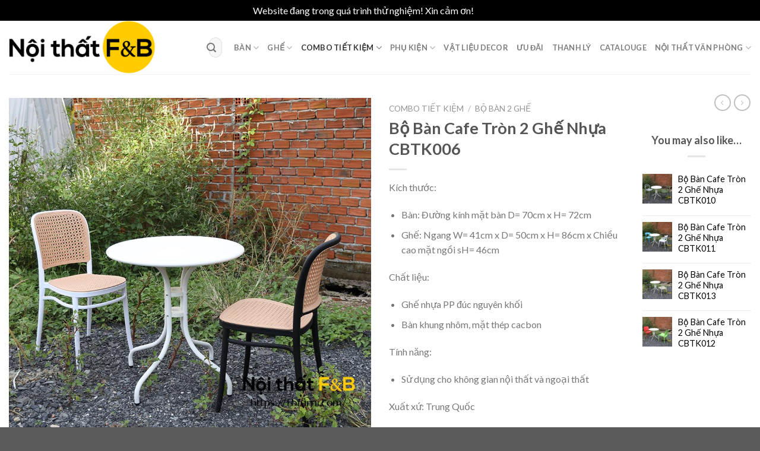

--- FILE ---
content_type: text/html; charset=UTF-8
request_url: https://fbfurni.com/product/bo-ban-cafe-tron-2-ghe-nhua-cbtk006/
body_size: 34477
content:
<!DOCTYPE html>
<!--[if IE 9 ]> <html lang="vi" class="ie9 loading-site no-js"> <![endif]-->
<!--[if IE 8 ]> <html lang="vi" class="ie8 loading-site no-js"> <![endif]-->
<!--[if (gte IE 9)|!(IE)]><!--><html lang="vi" class="loading-site no-js"> <!--<![endif]-->
<head>
	<meta name="p:domain_verify" content="5baadce023feeeb836acba9fa6a1c5e7"/>
	<!-- Google Tag Manager -->
<script>(function(w,d,s,l,i){w[l]=w[l]||[];w[l].push({'gtm.start':
new Date().getTime(),event:'gtm.js'});var f=d.getElementsByTagName(s)[0],
j=d.createElement(s),dl=l!='dataLayer'?'&l='+l:'';j.async=true;j.src=
'https://www.googletagmanager.com/gtm.js?id='+i+dl;f.parentNode.insertBefore(j,f);
})(window,document,'script','dataLayer','GTM-K68KG5HN');</script>
<!-- End Google Tag Manager -->
	<script async src="https://pagead2.googlesyndication.com/pagead/js/adsbygoogle.js?client=ca-pub-4570606500875412"
     crossorigin="anonymous"></script>
	<meta charset="UTF-8" />
	<link rel="profile" href="http://gmpg.org/xfn/11" />
	<link rel="pingback" href="https://fbfurni.com/xmlrpc.php" />

	<script>(function(html){html.className = html.className.replace(/\bno-js\b/,'js')})(document.documentElement);</script>
<meta name='robots' content='index, follow, max-image-preview:large, max-snippet:-1, max-video-preview:-1' />
	<style>img:is([sizes="auto" i], [sizes^="auto," i]) { contain-intrinsic-size: 3000px 1500px }</style>
	<meta name="viewport" content="width=device-width, initial-scale=1, maximum-scale=1" />
	<!-- This site is optimized with the Yoast SEO plugin v26.1.1 - https://yoast.com/wordpress/plugins/seo/ -->
	<title>Bộ Bàn Cafe Tròn 2 Ghế Nhựa CBTK006 - Nội thất F&amp;B</title>
	<meta name="description" content="Bộ Bàn Cafe Tròn 2 Ghế Nhựa CBTK006. Phù hợp làm bàn ghế quán cà phê ngoài trời, bàn ghế quán ăn, bàn ghế tiếp khách" />
	<link rel="canonical" href="https://fbfurni.com/product/bo-ban-cafe-tron-2-ghe-nhua-cbtk006/" />
	<meta property="og:locale" content="vi_VN" />
	<meta property="og:type" content="article" />
	<meta property="og:title" content="Bộ Bàn Cafe Tròn 2 Ghế Nhựa CBTK006 - Nội thất F&amp;B" />
	<meta property="og:description" content="Bộ Bàn Cafe Tròn 2 Ghế Nhựa CBTK006. Phù hợp làm bàn ghế quán cà phê ngoài trời, bàn ghế quán ăn, bàn ghế tiếp khách" />
	<meta property="og:url" content="https://fbfurni.com/product/bo-ban-cafe-tron-2-ghe-nhua-cbtk006/" />
	<meta property="og:site_name" content="Nội thất F&amp;B" />
	<meta property="article:modified_time" content="2025-06-04T03:44:22+00:00" />
	<meta property="og:image" content="http://fbfurni.com/wp-content/uploads/2023/10/bo-ban-cafe-tron-2-ghe-nhua-cbtk006-1.jpg?v=1696855945" />
	<meta property="og:image:width" content="900" />
	<meta property="og:image:height" content="900" />
	<meta property="og:image:type" content="image/jpeg" />
	<meta name="twitter:card" content="summary_large_image" />
	<meta name="twitter:label1" content="Ước tính thời gian đọc" />
	<meta name="twitter:data1" content="1 phút" />
	<script type="application/ld+json" class="yoast-schema-graph">{"@context":"https://schema.org","@graph":[{"@type":"WebPage","@id":"https://fbfurni.com/product/bo-ban-cafe-tron-2-ghe-nhua-cbtk006/","url":"https://fbfurni.com/product/bo-ban-cafe-tron-2-ghe-nhua-cbtk006/","name":"Bộ Bàn Cafe Tròn 2 Ghế Nhựa CBTK006 - Nội thất F&amp;B","isPartOf":{"@id":"https://fbfurni.com/#website"},"primaryImageOfPage":{"@id":"https://fbfurni.com/product/bo-ban-cafe-tron-2-ghe-nhua-cbtk006/#primaryimage"},"image":{"@id":"https://fbfurni.com/product/bo-ban-cafe-tron-2-ghe-nhua-cbtk006/#primaryimage"},"thumbnailUrl":"https://fbfurni.com/wp-content/uploads/2023/10/bo-ban-cafe-tron-2-ghe-nhua-cbtk006-1.jpg","datePublished":"2023-10-09T12:51:27+00:00","dateModified":"2025-06-04T03:44:22+00:00","description":"Bộ Bàn Cafe Tròn 2 Ghế Nhựa CBTK006. Phù hợp làm bàn ghế quán cà phê ngoài trời, bàn ghế quán ăn, bàn ghế tiếp khách","breadcrumb":{"@id":"https://fbfurni.com/product/bo-ban-cafe-tron-2-ghe-nhua-cbtk006/#breadcrumb"},"inLanguage":"vi","potentialAction":[{"@type":"ReadAction","target":["https://fbfurni.com/product/bo-ban-cafe-tron-2-ghe-nhua-cbtk006/"]}]},{"@type":"ImageObject","inLanguage":"vi","@id":"https://fbfurni.com/product/bo-ban-cafe-tron-2-ghe-nhua-cbtk006/#primaryimage","url":"https://fbfurni.com/wp-content/uploads/2023/10/bo-ban-cafe-tron-2-ghe-nhua-cbtk006-1.jpg","contentUrl":"https://fbfurni.com/wp-content/uploads/2023/10/bo-ban-cafe-tron-2-ghe-nhua-cbtk006-1.jpg","width":900,"height":900,"caption":"Bàn ghế cafe ngoài trời giá rẻ"},{"@type":"BreadcrumbList","@id":"https://fbfurni.com/product/bo-ban-cafe-tron-2-ghe-nhua-cbtk006/#breadcrumb","itemListElement":[{"@type":"ListItem","position":1,"name":"Trang chủ","item":"https://fbfurni.com/"},{"@type":"ListItem","position":2,"name":"Shop","item":"https://fbfurni.com/shop/"},{"@type":"ListItem","position":3,"name":"Bộ Bàn Cafe Tròn 2 Ghế Nhựa CBTK006"}]},{"@type":"WebSite","@id":"https://fbfurni.com/#website","url":"https://fbfurni.com/","name":"Nội thất F&amp;B","description":"","publisher":{"@id":"https://fbfurni.com/#organization"},"potentialAction":[{"@type":"SearchAction","target":{"@type":"EntryPoint","urlTemplate":"https://fbfurni.com/?s={search_term_string}"},"query-input":{"@type":"PropertyValueSpecification","valueRequired":true,"valueName":"search_term_string"}}],"inLanguage":"vi"},{"@type":"Organization","@id":"https://fbfurni.com/#organization","name":"Nội thất F&amp;B","url":"https://fbfurni.com/","logo":{"@type":"ImageObject","inLanguage":"vi","@id":"https://fbfurni.com/#/schema/logo/image/","url":"https://fbfurni.com/wp-content/uploads/2023/05/logo-noi-that-fb.png","contentUrl":"https://fbfurni.com/wp-content/uploads/2023/05/logo-noi-that-fb.png","width":575,"height":200,"caption":"Nội thất F&amp;B"},"image":{"@id":"https://fbfurni.com/#/schema/logo/image/"}}]}</script>
	<!-- / Yoast SEO plugin. -->


<link rel='dns-prefetch' href='//fonts.googleapis.com' />
<link rel="alternate" type="application/rss+xml" title="Dòng thông tin Nội thất F&amp;B &raquo;" href="https://fbfurni.com/feed/" />
<link rel="alternate" type="application/rss+xml" title="Nội thất F&amp;B &raquo; Dòng bình luận" href="https://fbfurni.com/comments/feed/" />
<script type="text/javascript">
/* <![CDATA[ */
window._wpemojiSettings = {"baseUrl":"https:\/\/s.w.org\/images\/core\/emoji\/16.0.1\/72x72\/","ext":".png","svgUrl":"https:\/\/s.w.org\/images\/core\/emoji\/16.0.1\/svg\/","svgExt":".svg","source":{"concatemoji":"https:\/\/fbfurni.com\/wp-includes\/js\/wp-emoji-release.min.js?ver=6.8.2"}};
/*! This file is auto-generated */
!function(s,n){var o,i,e;function c(e){try{var t={supportTests:e,timestamp:(new Date).valueOf()};sessionStorage.setItem(o,JSON.stringify(t))}catch(e){}}function p(e,t,n){e.clearRect(0,0,e.canvas.width,e.canvas.height),e.fillText(t,0,0);var t=new Uint32Array(e.getImageData(0,0,e.canvas.width,e.canvas.height).data),a=(e.clearRect(0,0,e.canvas.width,e.canvas.height),e.fillText(n,0,0),new Uint32Array(e.getImageData(0,0,e.canvas.width,e.canvas.height).data));return t.every(function(e,t){return e===a[t]})}function u(e,t){e.clearRect(0,0,e.canvas.width,e.canvas.height),e.fillText(t,0,0);for(var n=e.getImageData(16,16,1,1),a=0;a<n.data.length;a++)if(0!==n.data[a])return!1;return!0}function f(e,t,n,a){switch(t){case"flag":return n(e,"\ud83c\udff3\ufe0f\u200d\u26a7\ufe0f","\ud83c\udff3\ufe0f\u200b\u26a7\ufe0f")?!1:!n(e,"\ud83c\udde8\ud83c\uddf6","\ud83c\udde8\u200b\ud83c\uddf6")&&!n(e,"\ud83c\udff4\udb40\udc67\udb40\udc62\udb40\udc65\udb40\udc6e\udb40\udc67\udb40\udc7f","\ud83c\udff4\u200b\udb40\udc67\u200b\udb40\udc62\u200b\udb40\udc65\u200b\udb40\udc6e\u200b\udb40\udc67\u200b\udb40\udc7f");case"emoji":return!a(e,"\ud83e\udedf")}return!1}function g(e,t,n,a){var r="undefined"!=typeof WorkerGlobalScope&&self instanceof WorkerGlobalScope?new OffscreenCanvas(300,150):s.createElement("canvas"),o=r.getContext("2d",{willReadFrequently:!0}),i=(o.textBaseline="top",o.font="600 32px Arial",{});return e.forEach(function(e){i[e]=t(o,e,n,a)}),i}function t(e){var t=s.createElement("script");t.src=e,t.defer=!0,s.head.appendChild(t)}"undefined"!=typeof Promise&&(o="wpEmojiSettingsSupports",i=["flag","emoji"],n.supports={everything:!0,everythingExceptFlag:!0},e=new Promise(function(e){s.addEventListener("DOMContentLoaded",e,{once:!0})}),new Promise(function(t){var n=function(){try{var e=JSON.parse(sessionStorage.getItem(o));if("object"==typeof e&&"number"==typeof e.timestamp&&(new Date).valueOf()<e.timestamp+604800&&"object"==typeof e.supportTests)return e.supportTests}catch(e){}return null}();if(!n){if("undefined"!=typeof Worker&&"undefined"!=typeof OffscreenCanvas&&"undefined"!=typeof URL&&URL.createObjectURL&&"undefined"!=typeof Blob)try{var e="postMessage("+g.toString()+"("+[JSON.stringify(i),f.toString(),p.toString(),u.toString()].join(",")+"));",a=new Blob([e],{type:"text/javascript"}),r=new Worker(URL.createObjectURL(a),{name:"wpTestEmojiSupports"});return void(r.onmessage=function(e){c(n=e.data),r.terminate(),t(n)})}catch(e){}c(n=g(i,f,p,u))}t(n)}).then(function(e){for(var t in e)n.supports[t]=e[t],n.supports.everything=n.supports.everything&&n.supports[t],"flag"!==t&&(n.supports.everythingExceptFlag=n.supports.everythingExceptFlag&&n.supports[t]);n.supports.everythingExceptFlag=n.supports.everythingExceptFlag&&!n.supports.flag,n.DOMReady=!1,n.readyCallback=function(){n.DOMReady=!0}}).then(function(){return e}).then(function(){var e;n.supports.everything||(n.readyCallback(),(e=n.source||{}).concatemoji?t(e.concatemoji):e.wpemoji&&e.twemoji&&(t(e.twemoji),t(e.wpemoji)))}))}((window,document),window._wpemojiSettings);
/* ]]> */
</script>
<style id='wp-emoji-styles-inline-css' type='text/css'>

	img.wp-smiley, img.emoji {
		display: inline !important;
		border: none !important;
		box-shadow: none !important;
		height: 1em !important;
		width: 1em !important;
		margin: 0 0.07em !important;
		vertical-align: -0.1em !important;
		background: none !important;
		padding: 0 !important;
	}
</style>
<link rel='stylesheet' id='wp-block-library-css' href='https://fbfurni.com/wp-includes/css/dist/block-library/style.min.css?ver=6.8.2' type='text/css' media='all' />
<style id='classic-theme-styles-inline-css' type='text/css'>
/*! This file is auto-generated */
.wp-block-button__link{color:#fff;background-color:#32373c;border-radius:9999px;box-shadow:none;text-decoration:none;padding:calc(.667em + 2px) calc(1.333em + 2px);font-size:1.125em}.wp-block-file__button{background:#32373c;color:#fff;text-decoration:none}
</style>
<link rel='stylesheet' id='wc-blocks-vendors-style-css' href='https://fbfurni.com/wp-content/plugins/woocommerce/packages/woocommerce-blocks/build/wc-blocks-vendors-style.css?ver=9.8.5' type='text/css' media='all' />
<link rel='stylesheet' id='wc-blocks-style-css' href='https://fbfurni.com/wp-content/plugins/woocommerce/packages/woocommerce-blocks/build/wc-blocks-style.css?ver=9.8.5' type='text/css' media='all' />
<style id='global-styles-inline-css' type='text/css'>
:root{--wp--preset--aspect-ratio--square: 1;--wp--preset--aspect-ratio--4-3: 4/3;--wp--preset--aspect-ratio--3-4: 3/4;--wp--preset--aspect-ratio--3-2: 3/2;--wp--preset--aspect-ratio--2-3: 2/3;--wp--preset--aspect-ratio--16-9: 16/9;--wp--preset--aspect-ratio--9-16: 9/16;--wp--preset--color--black: #000000;--wp--preset--color--cyan-bluish-gray: #abb8c3;--wp--preset--color--white: #ffffff;--wp--preset--color--pale-pink: #f78da7;--wp--preset--color--vivid-red: #cf2e2e;--wp--preset--color--luminous-vivid-orange: #ff6900;--wp--preset--color--luminous-vivid-amber: #fcb900;--wp--preset--color--light-green-cyan: #7bdcb5;--wp--preset--color--vivid-green-cyan: #00d084;--wp--preset--color--pale-cyan-blue: #8ed1fc;--wp--preset--color--vivid-cyan-blue: #0693e3;--wp--preset--color--vivid-purple: #9b51e0;--wp--preset--gradient--vivid-cyan-blue-to-vivid-purple: linear-gradient(135deg,rgba(6,147,227,1) 0%,rgb(155,81,224) 100%);--wp--preset--gradient--light-green-cyan-to-vivid-green-cyan: linear-gradient(135deg,rgb(122,220,180) 0%,rgb(0,208,130) 100%);--wp--preset--gradient--luminous-vivid-amber-to-luminous-vivid-orange: linear-gradient(135deg,rgba(252,185,0,1) 0%,rgba(255,105,0,1) 100%);--wp--preset--gradient--luminous-vivid-orange-to-vivid-red: linear-gradient(135deg,rgba(255,105,0,1) 0%,rgb(207,46,46) 100%);--wp--preset--gradient--very-light-gray-to-cyan-bluish-gray: linear-gradient(135deg,rgb(238,238,238) 0%,rgb(169,184,195) 100%);--wp--preset--gradient--cool-to-warm-spectrum: linear-gradient(135deg,rgb(74,234,220) 0%,rgb(151,120,209) 20%,rgb(207,42,186) 40%,rgb(238,44,130) 60%,rgb(251,105,98) 80%,rgb(254,248,76) 100%);--wp--preset--gradient--blush-light-purple: linear-gradient(135deg,rgb(255,206,236) 0%,rgb(152,150,240) 100%);--wp--preset--gradient--blush-bordeaux: linear-gradient(135deg,rgb(254,205,165) 0%,rgb(254,45,45) 50%,rgb(107,0,62) 100%);--wp--preset--gradient--luminous-dusk: linear-gradient(135deg,rgb(255,203,112) 0%,rgb(199,81,192) 50%,rgb(65,88,208) 100%);--wp--preset--gradient--pale-ocean: linear-gradient(135deg,rgb(255,245,203) 0%,rgb(182,227,212) 50%,rgb(51,167,181) 100%);--wp--preset--gradient--electric-grass: linear-gradient(135deg,rgb(202,248,128) 0%,rgb(113,206,126) 100%);--wp--preset--gradient--midnight: linear-gradient(135deg,rgb(2,3,129) 0%,rgb(40,116,252) 100%);--wp--preset--font-size--small: 13px;--wp--preset--font-size--medium: 20px;--wp--preset--font-size--large: 36px;--wp--preset--font-size--x-large: 42px;--wp--preset--spacing--20: 0.44rem;--wp--preset--spacing--30: 0.67rem;--wp--preset--spacing--40: 1rem;--wp--preset--spacing--50: 1.5rem;--wp--preset--spacing--60: 2.25rem;--wp--preset--spacing--70: 3.38rem;--wp--preset--spacing--80: 5.06rem;--wp--preset--shadow--natural: 6px 6px 9px rgba(0, 0, 0, 0.2);--wp--preset--shadow--deep: 12px 12px 50px rgba(0, 0, 0, 0.4);--wp--preset--shadow--sharp: 6px 6px 0px rgba(0, 0, 0, 0.2);--wp--preset--shadow--outlined: 6px 6px 0px -3px rgba(255, 255, 255, 1), 6px 6px rgba(0, 0, 0, 1);--wp--preset--shadow--crisp: 6px 6px 0px rgba(0, 0, 0, 1);}:where(.is-layout-flex){gap: 0.5em;}:where(.is-layout-grid){gap: 0.5em;}body .is-layout-flex{display: flex;}.is-layout-flex{flex-wrap: wrap;align-items: center;}.is-layout-flex > :is(*, div){margin: 0;}body .is-layout-grid{display: grid;}.is-layout-grid > :is(*, div){margin: 0;}:where(.wp-block-columns.is-layout-flex){gap: 2em;}:where(.wp-block-columns.is-layout-grid){gap: 2em;}:where(.wp-block-post-template.is-layout-flex){gap: 1.25em;}:where(.wp-block-post-template.is-layout-grid){gap: 1.25em;}.has-black-color{color: var(--wp--preset--color--black) !important;}.has-cyan-bluish-gray-color{color: var(--wp--preset--color--cyan-bluish-gray) !important;}.has-white-color{color: var(--wp--preset--color--white) !important;}.has-pale-pink-color{color: var(--wp--preset--color--pale-pink) !important;}.has-vivid-red-color{color: var(--wp--preset--color--vivid-red) !important;}.has-luminous-vivid-orange-color{color: var(--wp--preset--color--luminous-vivid-orange) !important;}.has-luminous-vivid-amber-color{color: var(--wp--preset--color--luminous-vivid-amber) !important;}.has-light-green-cyan-color{color: var(--wp--preset--color--light-green-cyan) !important;}.has-vivid-green-cyan-color{color: var(--wp--preset--color--vivid-green-cyan) !important;}.has-pale-cyan-blue-color{color: var(--wp--preset--color--pale-cyan-blue) !important;}.has-vivid-cyan-blue-color{color: var(--wp--preset--color--vivid-cyan-blue) !important;}.has-vivid-purple-color{color: var(--wp--preset--color--vivid-purple) !important;}.has-black-background-color{background-color: var(--wp--preset--color--black) !important;}.has-cyan-bluish-gray-background-color{background-color: var(--wp--preset--color--cyan-bluish-gray) !important;}.has-white-background-color{background-color: var(--wp--preset--color--white) !important;}.has-pale-pink-background-color{background-color: var(--wp--preset--color--pale-pink) !important;}.has-vivid-red-background-color{background-color: var(--wp--preset--color--vivid-red) !important;}.has-luminous-vivid-orange-background-color{background-color: var(--wp--preset--color--luminous-vivid-orange) !important;}.has-luminous-vivid-amber-background-color{background-color: var(--wp--preset--color--luminous-vivid-amber) !important;}.has-light-green-cyan-background-color{background-color: var(--wp--preset--color--light-green-cyan) !important;}.has-vivid-green-cyan-background-color{background-color: var(--wp--preset--color--vivid-green-cyan) !important;}.has-pale-cyan-blue-background-color{background-color: var(--wp--preset--color--pale-cyan-blue) !important;}.has-vivid-cyan-blue-background-color{background-color: var(--wp--preset--color--vivid-cyan-blue) !important;}.has-vivid-purple-background-color{background-color: var(--wp--preset--color--vivid-purple) !important;}.has-black-border-color{border-color: var(--wp--preset--color--black) !important;}.has-cyan-bluish-gray-border-color{border-color: var(--wp--preset--color--cyan-bluish-gray) !important;}.has-white-border-color{border-color: var(--wp--preset--color--white) !important;}.has-pale-pink-border-color{border-color: var(--wp--preset--color--pale-pink) !important;}.has-vivid-red-border-color{border-color: var(--wp--preset--color--vivid-red) !important;}.has-luminous-vivid-orange-border-color{border-color: var(--wp--preset--color--luminous-vivid-orange) !important;}.has-luminous-vivid-amber-border-color{border-color: var(--wp--preset--color--luminous-vivid-amber) !important;}.has-light-green-cyan-border-color{border-color: var(--wp--preset--color--light-green-cyan) !important;}.has-vivid-green-cyan-border-color{border-color: var(--wp--preset--color--vivid-green-cyan) !important;}.has-pale-cyan-blue-border-color{border-color: var(--wp--preset--color--pale-cyan-blue) !important;}.has-vivid-cyan-blue-border-color{border-color: var(--wp--preset--color--vivid-cyan-blue) !important;}.has-vivid-purple-border-color{border-color: var(--wp--preset--color--vivid-purple) !important;}.has-vivid-cyan-blue-to-vivid-purple-gradient-background{background: var(--wp--preset--gradient--vivid-cyan-blue-to-vivid-purple) !important;}.has-light-green-cyan-to-vivid-green-cyan-gradient-background{background: var(--wp--preset--gradient--light-green-cyan-to-vivid-green-cyan) !important;}.has-luminous-vivid-amber-to-luminous-vivid-orange-gradient-background{background: var(--wp--preset--gradient--luminous-vivid-amber-to-luminous-vivid-orange) !important;}.has-luminous-vivid-orange-to-vivid-red-gradient-background{background: var(--wp--preset--gradient--luminous-vivid-orange-to-vivid-red) !important;}.has-very-light-gray-to-cyan-bluish-gray-gradient-background{background: var(--wp--preset--gradient--very-light-gray-to-cyan-bluish-gray) !important;}.has-cool-to-warm-spectrum-gradient-background{background: var(--wp--preset--gradient--cool-to-warm-spectrum) !important;}.has-blush-light-purple-gradient-background{background: var(--wp--preset--gradient--blush-light-purple) !important;}.has-blush-bordeaux-gradient-background{background: var(--wp--preset--gradient--blush-bordeaux) !important;}.has-luminous-dusk-gradient-background{background: var(--wp--preset--gradient--luminous-dusk) !important;}.has-pale-ocean-gradient-background{background: var(--wp--preset--gradient--pale-ocean) !important;}.has-electric-grass-gradient-background{background: var(--wp--preset--gradient--electric-grass) !important;}.has-midnight-gradient-background{background: var(--wp--preset--gradient--midnight) !important;}.has-small-font-size{font-size: var(--wp--preset--font-size--small) !important;}.has-medium-font-size{font-size: var(--wp--preset--font-size--medium) !important;}.has-large-font-size{font-size: var(--wp--preset--font-size--large) !important;}.has-x-large-font-size{font-size: var(--wp--preset--font-size--x-large) !important;}
:where(.wp-block-post-template.is-layout-flex){gap: 1.25em;}:where(.wp-block-post-template.is-layout-grid){gap: 1.25em;}
:where(.wp-block-columns.is-layout-flex){gap: 2em;}:where(.wp-block-columns.is-layout-grid){gap: 2em;}
:root :where(.wp-block-pullquote){font-size: 1.5em;line-height: 1.6;}
</style>
<link rel='stylesheet' id='photoswipe-css' href='https://fbfurni.com/wp-content/plugins/woocommerce/assets/css/photoswipe/photoswipe.min.css?ver=7.6.1' type='text/css' media='all' />
<link rel='stylesheet' id='photoswipe-default-skin-css' href='https://fbfurni.com/wp-content/plugins/woocommerce/assets/css/photoswipe/default-skin/default-skin.min.css?ver=7.6.1' type='text/css' media='all' />
<style id='woocommerce-inline-inline-css' type='text/css'>
.woocommerce form .form-row .required { visibility: visible; }
</style>
<link rel='stylesheet' id='flatsome-icons-css' href='https://fbfurni.com/wp-content/themes/flatsome/assets/css/fl-icons.css?ver=3.12' type='text/css' media='all' />
<link rel='stylesheet' id='flatsome-main-css' href='https://fbfurni.com/wp-content/themes/flatsome/assets/css/flatsome.css?ver=3.13.3' type='text/css' media='all' />
<link rel='stylesheet' id='flatsome-shop-css' href='https://fbfurni.com/wp-content/themes/flatsome/assets/css/flatsome-shop.css?ver=3.13.3' type='text/css' media='all' />
<link rel='stylesheet' id='flatsome-style-css' href='https://fbfurni.com/wp-content/themes/flatsome/style.css?ver=3.13.3' type='text/css' media='all' />
<link rel='stylesheet' id='flatsome-googlefonts-css' href='//fonts.googleapis.com/css?family=Lato%3Aregular%2C700%2C400%2C700%7CDancing+Script%3Aregular%2C400&#038;display=swap&#038;ver=3.9' type='text/css' media='all' />
<script type="text/javascript" src="https://fbfurni.com/wp-includes/js/jquery/jquery.min.js?ver=3.7.1" id="jquery-core-js"></script>
<script type="text/javascript" src="https://fbfurni.com/wp-includes/js/jquery/jquery-migrate.min.js?ver=3.4.1" id="jquery-migrate-js"></script>
<link rel="https://api.w.org/" href="https://fbfurni.com/wp-json/" /><link rel="alternate" title="JSON" type="application/json" href="https://fbfurni.com/wp-json/wp/v3/product/2087" /><link rel="EditURI" type="application/rsd+xml" title="RSD" href="https://fbfurni.com/xmlrpc.php?rsd" />
<meta name="generator" content="WordPress 6.8.2" />
<meta name="generator" content="WooCommerce 7.6.1" />
<link rel='shortlink' href='https://fbfurni.com/?p=2087' />
<link rel="alternate" title="oNhúng (JSON)" type="application/json+oembed" href="https://fbfurni.com/wp-json/oembed/1.0/embed?url=https%3A%2F%2Ffbfurni.com%2Fproduct%2Fbo-ban-cafe-tron-2-ghe-nhua-cbtk006%2F" />
<link rel="alternate" title="oNhúng (XML)" type="text/xml+oembed" href="https://fbfurni.com/wp-json/oembed/1.0/embed?url=https%3A%2F%2Ffbfurni.com%2Fproduct%2Fbo-ban-cafe-tron-2-ghe-nhua-cbtk006%2F&#038;format=xml" />
<style>.bg{opacity: 0; transition: opacity 1s; -webkit-transition: opacity 1s;} .bg-loaded{opacity: 1;}</style><!--[if IE]><link rel="stylesheet" type="text/css" href="https://fbfurni.com/wp-content/themes/flatsome/assets/css/ie-fallback.css"><script src="//cdnjs.cloudflare.com/ajax/libs/html5shiv/3.6.1/html5shiv.js"></script><script>var head = document.getElementsByTagName('head')[0],style = document.createElement('style');style.type = 'text/css';style.styleSheet.cssText = ':before,:after{content:none !important';head.appendChild(style);setTimeout(function(){head.removeChild(style);}, 0);</script><script src="https://fbfurni.com/wp-content/themes/flatsome/assets/libs/ie-flexibility.js"></script><![endif]-->	<noscript><style>.woocommerce-product-gallery{ opacity: 1 !important; }</style></noscript>
	<link rel="icon" href="https://fbfurni.com/wp-content/uploads/2023/05/cropped-Icon-fb-furniture-32x32.png" sizes="32x32" />
<link rel="icon" href="https://fbfurni.com/wp-content/uploads/2023/05/cropped-Icon-fb-furniture-192x192.png" sizes="192x192" />
<link rel="apple-touch-icon" href="https://fbfurni.com/wp-content/uploads/2023/05/cropped-Icon-fb-furniture-180x180.png" />
<meta name="msapplication-TileImage" content="https://fbfurni.com/wp-content/uploads/2023/05/cropped-Icon-fb-furniture-270x270.png" />
<style id="custom-css" type="text/css">:root {--primary-color: #000000;}.full-width .ubermenu-nav, .container, .row{max-width: 1890px}.row.row-collapse{max-width: 1860px}.row.row-small{max-width: 1882.5px}.row.row-large{max-width: 1920px}.header-main{height: 90px}#logo img{max-height: 90px}#logo{width:307px;}.header-bottom{min-height: 55px}.header-top{min-height: 30px}.transparent .header-main{height: 90px}.transparent #logo img{max-height: 90px}.has-transparent + .page-title:first-of-type,.has-transparent + #main > .page-title,.has-transparent + #main > div > .page-title,.has-transparent + #main .page-header-wrapper:first-of-type .page-title{padding-top: 140px;}.header.show-on-scroll,.stuck .header-main{height:70px!important}.stuck #logo img{max-height: 70px!important}.search-form{ width: 59%;}.header-bottom {background-color: #f1f1f1}.header-main .nav > li > a{line-height: 16px }.header-bottom-nav > li > a{line-height: 16px }@media (max-width: 549px) {.header-main{height: 70px}#logo img{max-height: 70px}}/* Color */.accordion-title.active, .has-icon-bg .icon .icon-inner,.logo a, .primary.is-underline, .primary.is-link, .badge-outline .badge-inner, .nav-outline > li.active> a,.nav-outline >li.active > a, .cart-icon strong,[data-color='primary'], .is-outline.primary{color: #000000;}/* Color !important */[data-text-color="primary"]{color: #000000!important;}/* Background Color */[data-text-bg="primary"]{background-color: #000000;}/* Background */.scroll-to-bullets a,.featured-title, .label-new.menu-item > a:after, .nav-pagination > li > .current,.nav-pagination > li > span:hover,.nav-pagination > li > a:hover,.has-hover:hover .badge-outline .badge-inner,button[type="submit"], .button.wc-forward:not(.checkout):not(.checkout-button), .button.submit-button, .button.primary:not(.is-outline),.featured-table .title,.is-outline:hover, .has-icon:hover .icon-label,.nav-dropdown-bold .nav-column li > a:hover, .nav-dropdown.nav-dropdown-bold > li > a:hover, .nav-dropdown-bold.dark .nav-column li > a:hover, .nav-dropdown.nav-dropdown-bold.dark > li > a:hover, .is-outline:hover, .tagcloud a:hover,.grid-tools a, input[type='submit']:not(.is-form), .box-badge:hover .box-text, input.button.alt,.nav-box > li > a:hover,.nav-box > li.active > a,.nav-pills > li.active > a ,.current-dropdown .cart-icon strong, .cart-icon:hover strong, .nav-line-bottom > li > a:before, .nav-line-grow > li > a:before, .nav-line > li > a:before,.banner, .header-top, .slider-nav-circle .flickity-prev-next-button:hover svg, .slider-nav-circle .flickity-prev-next-button:hover .arrow, .primary.is-outline:hover, .button.primary:not(.is-outline), input[type='submit'].primary, input[type='submit'].primary, input[type='reset'].button, input[type='button'].primary, .badge-inner{background-color: #000000;}/* Border */.nav-vertical.nav-tabs > li.active > a,.scroll-to-bullets a.active,.nav-pagination > li > .current,.nav-pagination > li > span:hover,.nav-pagination > li > a:hover,.has-hover:hover .badge-outline .badge-inner,.accordion-title.active,.featured-table,.is-outline:hover, .tagcloud a:hover,blockquote, .has-border, .cart-icon strong:after,.cart-icon strong,.blockUI:before, .processing:before,.loading-spin, .slider-nav-circle .flickity-prev-next-button:hover svg, .slider-nav-circle .flickity-prev-next-button:hover .arrow, .primary.is-outline:hover{border-color: #000000}.nav-tabs > li.active > a{border-top-color: #000000}.widget_shopping_cart_content .blockUI.blockOverlay:before { border-left-color: #000000 }.woocommerce-checkout-review-order .blockUI.blockOverlay:before { border-left-color: #000000 }/* Fill */.slider .flickity-prev-next-button:hover svg,.slider .flickity-prev-next-button:hover .arrow{fill: #000000;}/* Background Color */[data-icon-label]:after, .secondary.is-underline:hover,.secondary.is-outline:hover,.icon-label,.button.secondary:not(.is-outline),.button.alt:not(.is-outline), .badge-inner.on-sale, .button.checkout, .single_add_to_cart_button, .current .breadcrumb-step{ background-color:#ffcc00; }[data-text-bg="secondary"]{background-color: #ffcc00;}/* Color */.secondary.is-underline,.secondary.is-link, .secondary.is-outline,.stars a.active, .star-rating:before, .woocommerce-page .star-rating:before,.star-rating span:before, .color-secondary{color: #ffcc00}/* Color !important */[data-text-color="secondary"]{color: #ffcc00!important;}/* Border */.secondary.is-outline:hover{border-color:#ffcc00}.success.is-underline:hover,.success.is-outline:hover,.success{background-color: #ffcc00}.success-color, .success.is-link, .success.is-outline{color: #ffcc00;}.success-border{border-color: #ffcc00!important;}/* Color !important */[data-text-color="success"]{color: #ffcc00!important;}/* Background Color */[data-text-bg="success"]{background-color: #ffcc00;}.alert.is-underline:hover,.alert.is-outline:hover,.alert{background-color: #ffcc00}.alert.is-link, .alert.is-outline, .color-alert{color: #ffcc00;}/* Color !important */[data-text-color="alert"]{color: #ffcc00!important;}/* Background Color */[data-text-bg="alert"]{background-color: #ffcc00;}body{font-family:"Lato", sans-serif}body{font-weight: 400}.nav > li > a {font-family:"Lato", sans-serif;}.mobile-sidebar-levels-2 .nav > li > ul > li > a {font-family:"Lato", sans-serif;}.nav > li > a {font-weight: 700;}.mobile-sidebar-levels-2 .nav > li > ul > li > a {font-weight: 700;}h1,h2,h3,h4,h5,h6,.heading-font, .off-canvas-center .nav-sidebar.nav-vertical > li > a{font-family: "Lato", sans-serif;}h1,h2,h3,h4,h5,h6,.heading-font,.banner h1,.banner h2{font-weight: 700;}.alt-font{font-family: "Dancing Script", sans-serif;}.alt-font{font-weight: 400!important;}a{color: #000000;}a:hover{color: #ffcc00;}.tagcloud a:hover{border-color: #ffcc00;background-color: #ffcc00;}@media screen and (min-width: 550px){.products .box-vertical .box-image{min-width: 900px!important;width: 900px!important;}}.label-new.menu-item > a:after{content:"New";}.label-hot.menu-item > a:after{content:"Hot";}.label-sale.menu-item > a:after{content:"Sale";}.label-popular.menu-item > a:after{content:"Popular";}</style>	<!-- Google tag (gtag.js) -->
<script async src="https://www.googletagmanager.com/gtag/js?id=G-ZYD5VYR7Z1"></script>
<script>
  window.dataLayer = window.dataLayer || [];
  function gtag(){dataLayer.push(arguments);}
  gtag('js', new Date());

  gtag('config', 'G-ZYD5VYR7Z1');
</script>
	<meta name="google-site-verification" content="rx5YK_5rwo4wRBOGPJRF6bQZ33rYQiqFLV63Twc_QkI" />
	
	<meta name="google-adsense-account" content="ca-pub-4570606500875412">
	
</head>

<body class="wp-singular product-template-default single single-product postid-2087 wp-custom-logo wp-theme-flatsome theme-flatsome woocommerce woocommerce-page woocommerce-demo-store woocommerce-no-js lightbox nav-dropdown-has-arrow nav-dropdown-has-shadow nav-dropdown-has-border">

<p class="woocommerce-store-notice demo_store" data-notice-id="e45d409e03144bdfd1dabe68174a7aa1" style="display:none;">Website đang trong quá trình thử nghiệm! Xin cảm ơn! <a href="#" class="woocommerce-store-notice__dismiss-link">Dismiss</a></p>
<a class="skip-link screen-reader-text" href="#main">Skip to content</a>

<div id="wrapper">

	
	<header id="header" class="header has-sticky sticky-jump">
		<div class="header-wrapper">
			<div id="masthead" class="header-main ">
      <div class="header-inner flex-row container logo-left medium-logo-center" role="navigation">

          <!-- Logo -->
          <div id="logo" class="flex-col logo">
            <!-- Header logo -->
<a href="https://fbfurni.com/" title="Nội thất F&amp;B" rel="home">
    <img width="307" height="90" src="http://fbfurni.com/wp-content/uploads/2024/06/logo-noi-that-f-b-furni-2024.png" class="header_logo header-logo" alt="Nội thất F&amp;B"/><img  width="307" height="90" src="http://fbfurni.com/wp-content/uploads/2024/06/logo-noi-that-f-b-furni-2024.png" class="header-logo-dark" alt="Nội thất F&amp;B"/></a>
          </div>

          <!-- Mobile Left Elements -->
          <div class="flex-col show-for-medium flex-left">
            <ul class="mobile-nav nav nav-left ">
              <li class="nav-icon has-icon">
  		<a href="#" data-open="#main-menu" data-pos="left" data-bg="main-menu-overlay" data-color="" class="is-small" aria-label="Menu" aria-controls="main-menu" aria-expanded="false">
		
		  <i class="icon-menu" ></i>
		  		</a>
	</li>            </ul>
          </div>

          <!-- Left Elements -->
          <div class="flex-col hide-for-medium flex-left
            flex-grow">
            <ul class="header-nav header-nav-main nav nav-left  nav-uppercase" >
              <li class="header-search-form search-form html relative has-icon">
	<div class="header-search-form-wrapper">
		<div class="searchform-wrapper ux-search-box relative form-flat is-normal"><form role="search" method="get" class="searchform" action="https://fbfurni.com/">
	<div class="flex-row relative">
						<div class="flex-col flex-grow">
			<label class="screen-reader-text" for="woocommerce-product-search-field-0">Search for:</label>
			<input type="search" id="woocommerce-product-search-field-0" class="search-field mb-0" placeholder="Search&hellip;" value="" name="s" />
			<input type="hidden" name="post_type" value="product" />
					</div>
		<div class="flex-col">
			<button type="submit" value="Search" class="ux-search-submit submit-button secondary button icon mb-0" aria-label="Submit">
				<i class="icon-search" ></i>			</button>
		</div>
	</div>
	<div class="live-search-results text-left z-top"></div>
</form>
</div>	</div>
</li>            </ul>
          </div>

          <!-- Right Elements -->
          <div class="flex-col hide-for-medium flex-right">
            <ul class="header-nav header-nav-main nav nav-right  nav-uppercase">
              <li id="menu-item-32" class="menu-item menu-item-type-taxonomy menu-item-object-product_cat menu-item-has-children menu-item-32 menu-item-design-default has-dropdown"><a href="https://fbfurni.com/product-category/ban/" class="nav-top-link">Bàn<i class="icon-angle-down" ></i></a>
<ul class="sub-menu nav-dropdown nav-dropdown-default">
	<li id="menu-item-37" class="menu-item menu-item-type-taxonomy menu-item-object-product_cat menu-item-37"><a href="https://fbfurni.com/product-category/ban/ban-tron/">Bàn tròn</a></li>
	<li id="menu-item-33" class="menu-item menu-item-type-taxonomy menu-item-object-product_cat menu-item-33"><a href="https://fbfurni.com/product-category/ban/ban-dai/">Bàn dài</a></li>
	<li id="menu-item-34" class="menu-item menu-item-type-taxonomy menu-item-object-product_cat menu-item-34"><a href="https://fbfurni.com/product-category/ban/ban-vuong/">Bàn vuông</a></li>
	<li id="menu-item-1573" class="menu-item menu-item-type-taxonomy menu-item-object-product_cat menu-item-1573"><a href="https://fbfurni.com/product-category/ban/ban-tra/">Bàn trà</a></li>
	<li id="menu-item-1572" class="menu-item menu-item-type-taxonomy menu-item-object-product_cat menu-item-1572"><a href="https://fbfurni.com/product-category/ban/ban-goc/">Bàn góc</a></li>
	<li id="menu-item-1587" class="menu-item menu-item-type-taxonomy menu-item-object-product_cat menu-item-1587"><a href="https://fbfurni.com/product-category/ban/ban-cafe/">Bàn cafe</a></li>
</ul>
</li>
<li id="menu-item-28" class="menu-item menu-item-type-taxonomy menu-item-object-product_cat menu-item-has-children menu-item-28 menu-item-design-default has-dropdown"><a href="https://fbfurni.com/product-category/ghe/" class="nav-top-link">Ghế<i class="icon-angle-down" ></i></a>
<ul class="sub-menu nav-dropdown nav-dropdown-default">
	<li id="menu-item-2828" class="menu-item menu-item-type-taxonomy menu-item-object-product_cat menu-item-2828"><a href="https://fbfurni.com/product-category/ghe/ghe-noi-that/">Ghế nội thất</a></li>
	<li id="menu-item-2829" class="menu-item menu-item-type-taxonomy menu-item-object-product_cat menu-item-2829"><a href="https://fbfurni.com/product-category/ghe/ghe-ngoai-that/">Ghế ngoại thất</a></li>
	<li id="menu-item-41" class="menu-item menu-item-type-taxonomy menu-item-object-product_cat menu-item-41"><a href="https://fbfurni.com/product-category/ghe/ghe-nhua/">Ghế nhựa</a></li>
	<li id="menu-item-38" class="menu-item menu-item-type-taxonomy menu-item-object-product_cat menu-item-38"><a href="https://fbfurni.com/product-category/ghe/ghe-sat/">Ghế sắt</a></li>
	<li id="menu-item-35" class="menu-item menu-item-type-taxonomy menu-item-object-product_cat menu-item-35"><a href="https://fbfurni.com/product-category/ghe/ghe-quay-bar/">Ghế quầy bar</a></li>
	<li id="menu-item-36" class="menu-item menu-item-type-taxonomy menu-item-object-product_cat menu-item-36"><a href="https://fbfurni.com/product-category/ghe/ghe-nhom/">Ghế nhôm</a></li>
	<li id="menu-item-1941" class="menu-item menu-item-type-taxonomy menu-item-object-product_cat menu-item-1941"><a href="https://fbfurni.com/product-category/ghe/ghe-nhua-trong/">Ghế nhựa trong</a></li>
	<li id="menu-item-30" class="menu-item menu-item-type-taxonomy menu-item-object-product_cat menu-item-30"><a href="https://fbfurni.com/product-category/ghe/ghe-gia-may/">Ghế giả mây</a></li>
	<li id="menu-item-1889" class="menu-item menu-item-type-taxonomy menu-item-object-product_cat menu-item-1889"><a href="https://fbfurni.com/product-category/ghe/ghe-mat-nhua-chan-go/">Ghế mặt nhựa chân gỗ</a></li>
	<li id="menu-item-3824" class="menu-item menu-item-type-taxonomy menu-item-object-product_cat menu-item-3824"><a href="https://fbfurni.com/product-category/ghe/ghe-khac/">Ghế khác</a></li>
	<li id="menu-item-1657" class="menu-item menu-item-type-taxonomy menu-item-object-product_cat menu-item-1657"><a href="https://fbfurni.com/product-category/ghe/ghe-mat-nhua-chan-sat/">Ghế mặt nhựa chân sắt</a></li>
</ul>
</li>
<li id="menu-item-40" class="menu-item menu-item-type-taxonomy menu-item-object-product_cat current-product-ancestor current-menu-parent current-product-parent menu-item-has-children menu-item-40 active menu-item-design-default has-dropdown"><a href="https://fbfurni.com/product-category/combo/" class="nav-top-link">Combo tiết kiệm<i class="icon-angle-down" ></i></a>
<ul class="sub-menu nav-dropdown nav-dropdown-default">
	<li id="menu-item-2326" class="menu-item menu-item-type-taxonomy menu-item-object-product_cat current-product-ancestor current-menu-parent current-product-parent menu-item-2326 active"><a href="https://fbfurni.com/product-category/combo/bo-ban-2-ghe/">Bộ bàn 2 ghế</a></li>
	<li id="menu-item-2325" class="menu-item menu-item-type-taxonomy menu-item-object-product_cat menu-item-2325"><a href="https://fbfurni.com/product-category/combo/bo-ban-3-ghe/">Bộ bàn 3 ghế</a></li>
	<li id="menu-item-2327" class="menu-item menu-item-type-taxonomy menu-item-object-product_cat menu-item-2327"><a href="https://fbfurni.com/product-category/combo/bo-ban-4-ghe/">Bộ bàn 4 ghế</a></li>
</ul>
</li>
<li id="menu-item-78" class="menu-item menu-item-type-taxonomy menu-item-object-product_cat menu-item-has-children menu-item-78 menu-item-design-default has-dropdown"><a href="https://fbfurni.com/product-category/phu-kien/" class="nav-top-link">Phụ kiện<i class="icon-angle-down" ></i></a>
<ul class="sub-menu nav-dropdown nav-dropdown-default">
	<li id="menu-item-687" class="menu-item menu-item-type-taxonomy menu-item-object-product_cat menu-item-687"><a href="https://fbfurni.com/product-category/phu-kien/chan-ban/">Chân Bàn</a></li>
	<li id="menu-item-688" class="menu-item menu-item-type-taxonomy menu-item-object-product_cat menu-item-688"><a href="https://fbfurni.com/product-category/phu-kien/mat-ban/">Mặt Bàn</a></li>
	<li id="menu-item-333" class="menu-item menu-item-type-taxonomy menu-item-object-product_cat menu-item-333"><a href="https://fbfurni.com/product-category/phu-kien/den-trang-tri/">Đèn trang trí</a></li>
	<li id="menu-item-334" class="menu-item menu-item-type-taxonomy menu-item-object-product_cat menu-item-334"><a href="https://fbfurni.com/product-category/phu-kien/tranh-trang-tri/">Tranh trang trí</a></li>
	<li id="menu-item-332" class="menu-item menu-item-type-taxonomy menu-item-object-product_cat menu-item-332"><a href="https://fbfurni.com/product-category/phu-kien/do-decor/">Đồ decor</a></li>
</ul>
</li>
<li id="menu-item-2944" class="menu-item menu-item-type-taxonomy menu-item-object-product_cat menu-item-2944 menu-item-design-default"><a href="https://fbfurni.com/product-category/vat-lieu-decor/" class="nav-top-link">Vật liệu decor</a></li>
<li id="menu-item-43" class="menu-item menu-item-type-taxonomy menu-item-object-product_cat menu-item-43 menu-item-design-default"><a href="https://fbfurni.com/product-category/uu-dai/" class="nav-top-link">Ưu đãi</a></li>
<li id="menu-item-1890" class="menu-item menu-item-type-taxonomy menu-item-object-product_cat menu-item-1890 menu-item-design-default"><a href="https://fbfurni.com/product-category/thanh-ly/" class="nav-top-link">Thanh lý</a></li>
<li id="menu-item-4286" class="menu-item menu-item-type-taxonomy menu-item-object-product_cat menu-item-4286 menu-item-design-default"><a href="https://fbfurni.com/product-category/catalouge/" class="nav-top-link">Catalouge</a></li>
<li id="menu-item-4347" class="menu-item menu-item-type-taxonomy menu-item-object-product_cat menu-item-has-children menu-item-4347 menu-item-design-default has-dropdown"><a href="https://fbfurni.com/product-category/noi-that-van-phong/" class="nav-top-link">Nội thất văn phòng<i class="icon-angle-down" ></i></a>
<ul class="sub-menu nav-dropdown nav-dropdown-default">
	<li id="menu-item-4348" class="menu-item menu-item-type-taxonomy menu-item-object-product_cat menu-item-4348"><a href="https://fbfurni.com/product-category/noi-that-van-phong/ghe-van-phong/">Ghế văn phòng</a></li>
	<li id="menu-item-4349" class="menu-item menu-item-type-taxonomy menu-item-object-product_cat menu-item-4349"><a href="https://fbfurni.com/product-category/noi-that-van-phong/ban-van-phong/">Bàn văn phòng</a></li>
	<li id="menu-item-4350" class="menu-item menu-item-type-taxonomy menu-item-object-product_cat menu-item-4350"><a href="https://fbfurni.com/product-category/noi-that-van-phong/tu-ke-van-phong/">Tủ kệ văn phòng</a></li>
</ul>
</li>
            </ul>
          </div>

          <!-- Mobile Right Elements -->
          <div class="flex-col show-for-medium flex-right">
            <ul class="mobile-nav nav nav-right ">
              <li class="cart-item has-icon">

<div class="header-button">      <a href="https://fbfurni.com/cart/" class="header-cart-link off-canvas-toggle nav-top-link icon button round is-outline is-small" data-open="#cart-popup" data-class="off-canvas-cart" title="Cart" data-pos="right">
  
    <i class="icon-shopping-cart"
    data-icon-label="0">
  </i>
  </a>
</div>

  <!-- Cart Sidebar Popup -->
  <div id="cart-popup" class="mfp-hide widget_shopping_cart">
  <div class="cart-popup-inner inner-padding">
      <div class="cart-popup-title text-center">
          <h4 class="uppercase">Cart</h4>
          <div class="is-divider"></div>
      </div>
      <div class="widget_shopping_cart_content">
          

	<p class="woocommerce-mini-cart__empty-message">No products in the cart.</p>


      </div>
             <div class="cart-sidebar-content relative"></div>  </div>
  </div>

</li>
            </ul>
          </div>

      </div>
     
            <div class="container"><div class="top-divider full-width"></div></div>
      </div><div id="wide-nav" class="header-bottom wide-nav show-for-medium">
    <div class="flex-row container">

            
            
            
                          <div class="flex-col show-for-medium flex-grow">
                  <ul class="nav header-bottom-nav nav-center mobile-nav  nav-uppercase">
                      <li class="header-search-form search-form html relative has-icon">
	<div class="header-search-form-wrapper">
		<div class="searchform-wrapper ux-search-box relative form-flat is-normal"><form role="search" method="get" class="searchform" action="https://fbfurni.com/">
	<div class="flex-row relative">
						<div class="flex-col flex-grow">
			<label class="screen-reader-text" for="woocommerce-product-search-field-1">Search for:</label>
			<input type="search" id="woocommerce-product-search-field-1" class="search-field mb-0" placeholder="Search&hellip;" value="" name="s" />
			<input type="hidden" name="post_type" value="product" />
					</div>
		<div class="flex-col">
			<button type="submit" value="Search" class="ux-search-submit submit-button secondary button icon mb-0" aria-label="Submit">
				<i class="icon-search" ></i>			</button>
		</div>
	</div>
	<div class="live-search-results text-left z-top"></div>
</form>
</div>	</div>
</li>                  </ul>
              </div>
            
    </div>
</div>

<div class="header-bg-container fill"><div class="header-bg-image fill"></div><div class="header-bg-color fill"></div></div>		</div>
	</header>

	
	<main id="main" class="">

	<div class="shop-container">
		
			<div class="container">
	<div class="woocommerce-notices-wrapper"></div></div>
<div id="product-2087" class="product type-product post-2087 status-publish first instock product_cat-bo-ban-2-ghe product_cat-combo has-post-thumbnail taxable shipping-taxable product-type-simple">
	<div class="product-container">

<div class="product-main">
	<div class="row content-row mb-0">

		<div class="product-gallery col large-6">
		
<div class="product-images relative mb-half has-hover woocommerce-product-gallery woocommerce-product-gallery--with-images woocommerce-product-gallery--columns-4 images" data-columns="4">

  <div class="badge-container is-larger absolute left top z-1">
</div>
  <div class="image-tools absolute top show-on-hover right z-3">
      </div>

  <figure class="woocommerce-product-gallery__wrapper product-gallery-slider slider slider-nav-small mb-half"
        data-flickity-options='{
                "cellAlign": "center",
                "wrapAround": true,
                "autoPlay": false,
                "prevNextButtons":true,
                "adaptiveHeight": true,
                "imagesLoaded": true,
                "lazyLoad": 1,
                "dragThreshold" : 15,
                "pageDots": false,
                "rightToLeft": false       }'>
    <div data-thumb="https://fbfurni.com/wp-content/uploads/2023/10/bo-ban-cafe-tron-2-ghe-nhua-cbtk006-1-100x100.jpg" class="woocommerce-product-gallery__image slide first"><a href="https://fbfurni.com/wp-content/uploads/2023/10/bo-ban-cafe-tron-2-ghe-nhua-cbtk006-1.jpg"><img width="900" height="900" src="https://fbfurni.com/wp-content/uploads/2023/10/bo-ban-cafe-tron-2-ghe-nhua-cbtk006-1.jpg" class="wp-post-image skip-lazy" alt="" title="Bàn ghế cafe ngoài trời giá rẻ" data-caption="Bàn ghế cafe ngoài trời giá rẻ" data-src="https://fbfurni.com/wp-content/uploads/2023/10/bo-ban-cafe-tron-2-ghe-nhua-cbtk006-1.jpg" data-large_image="https://fbfurni.com/wp-content/uploads/2023/10/bo-ban-cafe-tron-2-ghe-nhua-cbtk006-1.jpg" data-large_image_width="900" data-large_image_height="900" decoding="async" fetchpriority="high" srcset="https://fbfurni.com/wp-content/uploads/2023/10/bo-ban-cafe-tron-2-ghe-nhua-cbtk006-1.jpg 900w, https://fbfurni.com/wp-content/uploads/2023/10/bo-ban-cafe-tron-2-ghe-nhua-cbtk006-1-100x100.jpg 100w, https://fbfurni.com/wp-content/uploads/2023/10/bo-ban-cafe-tron-2-ghe-nhua-cbtk006-1-400x400.jpg 400w, https://fbfurni.com/wp-content/uploads/2023/10/bo-ban-cafe-tron-2-ghe-nhua-cbtk006-1-800x800.jpg 800w, https://fbfurni.com/wp-content/uploads/2023/10/bo-ban-cafe-tron-2-ghe-nhua-cbtk006-1-280x280.jpg 280w, https://fbfurni.com/wp-content/uploads/2023/10/bo-ban-cafe-tron-2-ghe-nhua-cbtk006-1-768x768.jpg 768w, https://fbfurni.com/wp-content/uploads/2023/10/bo-ban-cafe-tron-2-ghe-nhua-cbtk006-1-247x247.jpg 247w, https://fbfurni.com/wp-content/uploads/2023/10/bo-ban-cafe-tron-2-ghe-nhua-cbtk006-1-510x510.jpg 510w" sizes="(max-width: 900px) 100vw, 900px" /></a></div><div data-thumb="https://fbfurni.com/wp-content/uploads/2023/10/bo-ban-cafe-tron-2-ghe-nhua-cbtk006-2-100x100.jpg" class="woocommerce-product-gallery__image slide"><a href="https://fbfurni.com/wp-content/uploads/2023/10/bo-ban-cafe-tron-2-ghe-nhua-cbtk006-2.jpg"><img width="900" height="900" src="https://fbfurni.com/wp-content/uploads/2023/10/bo-ban-cafe-tron-2-ghe-nhua-cbtk006-2.jpg" class="skip-lazy" alt="" title="Bàn ghế cafe ngoài trời giá rẻ" data-caption="Bàn ghế cafe ngoài trời giá rẻ" data-src="https://fbfurni.com/wp-content/uploads/2023/10/bo-ban-cafe-tron-2-ghe-nhua-cbtk006-2.jpg" data-large_image="https://fbfurni.com/wp-content/uploads/2023/10/bo-ban-cafe-tron-2-ghe-nhua-cbtk006-2.jpg" data-large_image_width="900" data-large_image_height="900" decoding="async" srcset="https://fbfurni.com/wp-content/uploads/2023/10/bo-ban-cafe-tron-2-ghe-nhua-cbtk006-2.jpg 900w, https://fbfurni.com/wp-content/uploads/2023/10/bo-ban-cafe-tron-2-ghe-nhua-cbtk006-2-100x100.jpg 100w, https://fbfurni.com/wp-content/uploads/2023/10/bo-ban-cafe-tron-2-ghe-nhua-cbtk006-2-400x400.jpg 400w, https://fbfurni.com/wp-content/uploads/2023/10/bo-ban-cafe-tron-2-ghe-nhua-cbtk006-2-800x800.jpg 800w, https://fbfurni.com/wp-content/uploads/2023/10/bo-ban-cafe-tron-2-ghe-nhua-cbtk006-2-280x280.jpg 280w, https://fbfurni.com/wp-content/uploads/2023/10/bo-ban-cafe-tron-2-ghe-nhua-cbtk006-2-768x768.jpg 768w, https://fbfurni.com/wp-content/uploads/2023/10/bo-ban-cafe-tron-2-ghe-nhua-cbtk006-2-247x247.jpg 247w, https://fbfurni.com/wp-content/uploads/2023/10/bo-ban-cafe-tron-2-ghe-nhua-cbtk006-2-510x510.jpg 510w" sizes="(max-width: 900px) 100vw, 900px" /></a></div><div data-thumb="https://fbfurni.com/wp-content/uploads/2023/10/bo-ban-cafe-tron-2-ghe-nhua-cbtk006-3-100x100.jpg" class="woocommerce-product-gallery__image slide"><a href="https://fbfurni.com/wp-content/uploads/2023/10/bo-ban-cafe-tron-2-ghe-nhua-cbtk006-3.jpg"><img width="900" height="900" src="https://fbfurni.com/wp-content/uploads/2023/10/bo-ban-cafe-tron-2-ghe-nhua-cbtk006-3.jpg" class="skip-lazy" alt="" title="Bàn ghế cafe ngoài trời giá rẻ" data-caption="Bàn ghế cafe ngoài trời giá rẻ" data-src="https://fbfurni.com/wp-content/uploads/2023/10/bo-ban-cafe-tron-2-ghe-nhua-cbtk006-3.jpg" data-large_image="https://fbfurni.com/wp-content/uploads/2023/10/bo-ban-cafe-tron-2-ghe-nhua-cbtk006-3.jpg" data-large_image_width="900" data-large_image_height="900" decoding="async" srcset="https://fbfurni.com/wp-content/uploads/2023/10/bo-ban-cafe-tron-2-ghe-nhua-cbtk006-3.jpg 900w, https://fbfurni.com/wp-content/uploads/2023/10/bo-ban-cafe-tron-2-ghe-nhua-cbtk006-3-100x100.jpg 100w, https://fbfurni.com/wp-content/uploads/2023/10/bo-ban-cafe-tron-2-ghe-nhua-cbtk006-3-400x400.jpg 400w, https://fbfurni.com/wp-content/uploads/2023/10/bo-ban-cafe-tron-2-ghe-nhua-cbtk006-3-800x800.jpg 800w, https://fbfurni.com/wp-content/uploads/2023/10/bo-ban-cafe-tron-2-ghe-nhua-cbtk006-3-280x280.jpg 280w, https://fbfurni.com/wp-content/uploads/2023/10/bo-ban-cafe-tron-2-ghe-nhua-cbtk006-3-768x768.jpg 768w, https://fbfurni.com/wp-content/uploads/2023/10/bo-ban-cafe-tron-2-ghe-nhua-cbtk006-3-247x247.jpg 247w, https://fbfurni.com/wp-content/uploads/2023/10/bo-ban-cafe-tron-2-ghe-nhua-cbtk006-3-510x510.jpg 510w" sizes="(max-width: 900px) 100vw, 900px" /></a></div>  </figure>

  <div class="image-tools absolute bottom left z-3">
        <a href="#product-zoom" class="zoom-button button is-outline circle icon tooltip hide-for-small" title="Zoom">
      <i class="icon-expand" ></i>    </a>
   </div>
</div>

	<div class="product-thumbnails thumbnails slider-no-arrows slider row row-small row-slider slider-nav-small small-columns-4"
		data-flickity-options='{
			"cellAlign": "left",
			"wrapAround": false,
			"autoPlay": false,
			"prevNextButtons": true,
			"asNavFor": ".product-gallery-slider",
			"percentPosition": true,
			"imagesLoaded": true,
			"pageDots": false,
			"rightToLeft": false,
			"contain": true
		}'>
					<div class="col is-nav-selected first">
				<a>
					<img src="https://fbfurni.com/wp-content/uploads/2023/10/bo-ban-cafe-tron-2-ghe-nhua-cbtk006-1.jpg" alt="" width="900" height="900" class="attachment-woocommerce_thumbnail" />				</a>
			</div>
			<div class="col"><a><img src="https://fbfurni.com/wp-content/uploads/2023/10/bo-ban-cafe-tron-2-ghe-nhua-cbtk006-2.jpg" alt="" width="900" height="900"  class="attachment-woocommerce_thumbnail" /></a></div><div class="col"><a><img src="https://fbfurni.com/wp-content/uploads/2023/10/bo-ban-cafe-tron-2-ghe-nhua-cbtk006-3.jpg" alt="" width="900" height="900"  class="attachment-woocommerce_thumbnail" /></a></div>	</div>
			</div>

		<div class="product-info summary col-fit col entry-summary product-summary">
			<nav class="woocommerce-breadcrumb breadcrumbs uppercase"><a href="https://fbfurni.com/product-category/combo/">Combo tiết kiệm</a> <span class="divider">&#47;</span> <a href="https://fbfurni.com/product-category/combo/bo-ban-2-ghe/">Bộ bàn 2 ghế</a></nav><h1 class="product-title product_title entry-title">
	Bộ Bàn Cafe Tròn 2 Ghế Nhựa CBTK006</h1>

	<div class="is-divider small"></div>
<ul class="next-prev-thumbs is-small show-for-medium">         <li class="prod-dropdown has-dropdown">
               <a href="https://fbfurni.com/product/bo-ban-cafe-tron-2-ghe-nhua-cbtk007/"  rel="next" class="button icon is-outline circle">
                  <i class="icon-angle-left" ></i>              </a>
              <div class="nav-dropdown">
                <a title="Bộ Bàn Cafe Tròn 2 Ghế Nhựa CBTK007" href="https://fbfurni.com/product/bo-ban-cafe-tron-2-ghe-nhua-cbtk007/">
                <img width="100" height="100" src="https://fbfurni.com/wp-content/uploads/2023/10/bo-ban-cafe-tron-2-ghe-nhua-cbtk007-1-100x100.jpg" class="attachment-woocommerce_gallery_thumbnail size-woocommerce_gallery_thumbnail wp-post-image" alt="" decoding="async" loading="lazy" srcset="https://fbfurni.com/wp-content/uploads/2023/10/bo-ban-cafe-tron-2-ghe-nhua-cbtk007-1-100x100.jpg 100w, https://fbfurni.com/wp-content/uploads/2023/10/bo-ban-cafe-tron-2-ghe-nhua-cbtk007-1-400x400.jpg 400w, https://fbfurni.com/wp-content/uploads/2023/10/bo-ban-cafe-tron-2-ghe-nhua-cbtk007-1-800x800.jpg 800w, https://fbfurni.com/wp-content/uploads/2023/10/bo-ban-cafe-tron-2-ghe-nhua-cbtk007-1-280x280.jpg 280w, https://fbfurni.com/wp-content/uploads/2023/10/bo-ban-cafe-tron-2-ghe-nhua-cbtk007-1-768x768.jpg 768w, https://fbfurni.com/wp-content/uploads/2023/10/bo-ban-cafe-tron-2-ghe-nhua-cbtk007-1-247x247.jpg 247w, https://fbfurni.com/wp-content/uploads/2023/10/bo-ban-cafe-tron-2-ghe-nhua-cbtk007-1-510x510.jpg 510w, https://fbfurni.com/wp-content/uploads/2023/10/bo-ban-cafe-tron-2-ghe-nhua-cbtk007-1.jpg 900w" sizes="auto, (max-width: 100px) 100vw, 100px" /></a>
              </div>
          </li>
               <li class="prod-dropdown has-dropdown">
               <a href="https://fbfurni.com/product/bo-ban-cafe-tron-2-ghe-nhua-cbtk005/" rel="next" class="button icon is-outline circle">
                  <i class="icon-angle-right" ></i>              </a>
              <div class="nav-dropdown">
                  <a title="Bộ Bàn Cafe Tròn 2 Ghế Nhựa CBTK005" href="https://fbfurni.com/product/bo-ban-cafe-tron-2-ghe-nhua-cbtk005/">
                  <img width="100" height="100" src="https://fbfurni.com/wp-content/uploads/2023/10/bo-ban-cafe-tron-2-ghe-nhua-cbtk005-1-100x100.jpg" class="attachment-woocommerce_gallery_thumbnail size-woocommerce_gallery_thumbnail wp-post-image" alt="" decoding="async" loading="lazy" srcset="https://fbfurni.com/wp-content/uploads/2023/10/bo-ban-cafe-tron-2-ghe-nhua-cbtk005-1-100x100.jpg 100w, https://fbfurni.com/wp-content/uploads/2023/10/bo-ban-cafe-tron-2-ghe-nhua-cbtk005-1-400x400.jpg 400w, https://fbfurni.com/wp-content/uploads/2023/10/bo-ban-cafe-tron-2-ghe-nhua-cbtk005-1-800x800.jpg 800w, https://fbfurni.com/wp-content/uploads/2023/10/bo-ban-cafe-tron-2-ghe-nhua-cbtk005-1-280x280.jpg 280w, https://fbfurni.com/wp-content/uploads/2023/10/bo-ban-cafe-tron-2-ghe-nhua-cbtk005-1-768x768.jpg 768w, https://fbfurni.com/wp-content/uploads/2023/10/bo-ban-cafe-tron-2-ghe-nhua-cbtk005-1-247x247.jpg 247w, https://fbfurni.com/wp-content/uploads/2023/10/bo-ban-cafe-tron-2-ghe-nhua-cbtk005-1-510x510.jpg 510w, https://fbfurni.com/wp-content/uploads/2023/10/bo-ban-cafe-tron-2-ghe-nhua-cbtk005-1.jpg 900w" sizes="auto, (max-width: 100px) 100vw, 100px" /></a>
              </div>
          </li>
      </ul><div class="price-wrapper">
	<p class="price product-page-price ">
  </p>
</div>
<div class="product-short-description">
	<p>Kích thước:</p>
<ul>
<li>Bàn: Đường kính mặt bàn D= 70cm x H= 72cm</li>
<li>Ghế: Ngang W= 41cm x D= 50cm x H= 86cm x Chiều cao mặt ngồi sH= 46cm</li>
</ul>
<p>Chất liệu:</p>
<ul>
<li>Ghế nhựa PP đúc nguyên khối</li>
<li>Bàn khung nhôm, mặt thép cacbon</li>
</ul>
<p>Tính năng:</p>
<ul>
<li>Sử dụng cho không gian nội thất và ngoại thất</li>
</ul>
<p>Xuất xứ: Trung Quốc</p>
<p>Bảo hành: 1 năm</p>
</div>
 <div class="social-icons share-icons share-row relative" ><a href="whatsapp://send?text=B%E1%BB%99%20B%C3%A0n%20Cafe%20Tr%C3%B2n%202%20Gh%E1%BA%BF%20Nh%E1%BB%B1a%20CBTK006 - https://fbfurni.com/product/bo-ban-cafe-tron-2-ghe-nhua-cbtk006/" data-action="share/whatsapp/share" class="icon button circle is-outline tooltip whatsapp show-for-medium" title="Share on WhatsApp"><i class="icon-whatsapp"></i></a><a href="https://www.facebook.com/sharer.php?u=https://fbfurni.com/product/bo-ban-cafe-tron-2-ghe-nhua-cbtk006/" data-label="Facebook" onclick="window.open(this.href,this.title,'width=500,height=500,top=300px,left=300px');  return false;" rel="noopener noreferrer nofollow" target="_blank" class="icon button circle is-outline tooltip facebook" title="Share on Facebook"><i class="icon-facebook" ></i></a><a href="https://twitter.com/share?url=https://fbfurni.com/product/bo-ban-cafe-tron-2-ghe-nhua-cbtk006/" onclick="window.open(this.href,this.title,'width=500,height=500,top=300px,left=300px');  return false;" rel="noopener noreferrer nofollow" target="_blank" class="icon button circle is-outline tooltip twitter" title="Share on Twitter"><i class="icon-twitter" ></i></a><a href="mailto:enteryour@addresshere.com?subject=B%E1%BB%99%20B%C3%A0n%20Cafe%20Tr%C3%B2n%202%20Gh%E1%BA%BF%20Nh%E1%BB%B1a%20CBTK006&amp;body=Check%20this%20out:%20https://fbfurni.com/product/bo-ban-cafe-tron-2-ghe-nhua-cbtk006/" rel="nofollow" class="icon button circle is-outline tooltip email" title="Email to a Friend"><i class="icon-envelop" ></i></a><a href="https://pinterest.com/pin/create/button/?url=https://fbfurni.com/product/bo-ban-cafe-tron-2-ghe-nhua-cbtk006/&amp;media=https://fbfurni.com/wp-content/uploads/2023/10/bo-ban-cafe-tron-2-ghe-nhua-cbtk006-1-800x800.jpg&amp;description=B%E1%BB%99%20B%C3%A0n%20Cafe%20Tr%C3%B2n%202%20Gh%E1%BA%BF%20Nh%E1%BB%B1a%20CBTK006" onclick="window.open(this.href,this.title,'width=500,height=500,top=300px,left=300px');  return false;" rel="noopener noreferrer nofollow" target="_blank" class="icon button circle is-outline tooltip pinterest" title="Pin on Pinterest"><i class="icon-pinterest" ></i></a><a href="https://www.linkedin.com/shareArticle?mini=true&url=https://fbfurni.com/product/bo-ban-cafe-tron-2-ghe-nhua-cbtk006/&title=B%E1%BB%99%20B%C3%A0n%20Cafe%20Tr%C3%B2n%202%20Gh%E1%BA%BF%20Nh%E1%BB%B1a%20CBTK006" onclick="window.open(this.href,this.title,'width=500,height=500,top=300px,left=300px');  return false;"  rel="noopener noreferrer nofollow" target="_blank" class="icon button circle is-outline tooltip linkedin" title="Share on LinkedIn"><i class="icon-linkedin" ></i></a></div>
		</div>


		<div id="product-sidebar" class="col large-2 hide-for-medium product-sidebar-small">
			<div class="hide-for-off-canvas" style="width:100%"><ul class="next-prev-thumbs is-small nav-right text-right">         <li class="prod-dropdown has-dropdown">
               <a href="https://fbfurni.com/product/bo-ban-cafe-tron-2-ghe-nhua-cbtk007/"  rel="next" class="button icon is-outline circle">
                  <i class="icon-angle-left" ></i>              </a>
              <div class="nav-dropdown">
                <a title="Bộ Bàn Cafe Tròn 2 Ghế Nhựa CBTK007" href="https://fbfurni.com/product/bo-ban-cafe-tron-2-ghe-nhua-cbtk007/">
                <img width="100" height="100" src="https://fbfurni.com/wp-content/uploads/2023/10/bo-ban-cafe-tron-2-ghe-nhua-cbtk007-1-100x100.jpg" class="attachment-woocommerce_gallery_thumbnail size-woocommerce_gallery_thumbnail wp-post-image" alt="" decoding="async" loading="lazy" srcset="https://fbfurni.com/wp-content/uploads/2023/10/bo-ban-cafe-tron-2-ghe-nhua-cbtk007-1-100x100.jpg 100w, https://fbfurni.com/wp-content/uploads/2023/10/bo-ban-cafe-tron-2-ghe-nhua-cbtk007-1-400x400.jpg 400w, https://fbfurni.com/wp-content/uploads/2023/10/bo-ban-cafe-tron-2-ghe-nhua-cbtk007-1-800x800.jpg 800w, https://fbfurni.com/wp-content/uploads/2023/10/bo-ban-cafe-tron-2-ghe-nhua-cbtk007-1-280x280.jpg 280w, https://fbfurni.com/wp-content/uploads/2023/10/bo-ban-cafe-tron-2-ghe-nhua-cbtk007-1-768x768.jpg 768w, https://fbfurni.com/wp-content/uploads/2023/10/bo-ban-cafe-tron-2-ghe-nhua-cbtk007-1-247x247.jpg 247w, https://fbfurni.com/wp-content/uploads/2023/10/bo-ban-cafe-tron-2-ghe-nhua-cbtk007-1-510x510.jpg 510w, https://fbfurni.com/wp-content/uploads/2023/10/bo-ban-cafe-tron-2-ghe-nhua-cbtk007-1.jpg 900w" sizes="auto, (max-width: 100px) 100vw, 100px" /></a>
              </div>
          </li>
               <li class="prod-dropdown has-dropdown">
               <a href="https://fbfurni.com/product/bo-ban-cafe-tron-2-ghe-nhua-cbtk005/" rel="next" class="button icon is-outline circle">
                  <i class="icon-angle-right" ></i>              </a>
              <div class="nav-dropdown">
                  <a title="Bộ Bàn Cafe Tròn 2 Ghế Nhựa CBTK005" href="https://fbfurni.com/product/bo-ban-cafe-tron-2-ghe-nhua-cbtk005/">
                  <img width="100" height="100" src="https://fbfurni.com/wp-content/uploads/2023/10/bo-ban-cafe-tron-2-ghe-nhua-cbtk005-1-100x100.jpg" class="attachment-woocommerce_gallery_thumbnail size-woocommerce_gallery_thumbnail wp-post-image" alt="" decoding="async" loading="lazy" srcset="https://fbfurni.com/wp-content/uploads/2023/10/bo-ban-cafe-tron-2-ghe-nhua-cbtk005-1-100x100.jpg 100w, https://fbfurni.com/wp-content/uploads/2023/10/bo-ban-cafe-tron-2-ghe-nhua-cbtk005-1-400x400.jpg 400w, https://fbfurni.com/wp-content/uploads/2023/10/bo-ban-cafe-tron-2-ghe-nhua-cbtk005-1-800x800.jpg 800w, https://fbfurni.com/wp-content/uploads/2023/10/bo-ban-cafe-tron-2-ghe-nhua-cbtk005-1-280x280.jpg 280w, https://fbfurni.com/wp-content/uploads/2023/10/bo-ban-cafe-tron-2-ghe-nhua-cbtk005-1-768x768.jpg 768w, https://fbfurni.com/wp-content/uploads/2023/10/bo-ban-cafe-tron-2-ghe-nhua-cbtk005-1-247x247.jpg 247w, https://fbfurni.com/wp-content/uploads/2023/10/bo-ban-cafe-tron-2-ghe-nhua-cbtk005-1-510x510.jpg 510w, https://fbfurni.com/wp-content/uploads/2023/10/bo-ban-cafe-tron-2-ghe-nhua-cbtk005-1.jpg 900w" sizes="auto, (max-width: 100px) 100vw, 100px" /></a>
              </div>
          </li>
      </ul></div>
	
		<aside class="widget widget-upsell">
							<h3 class="widget-title shop-sidebar">
					You may also like&hellip;					<div class="is-divider small"></div>
				</h3>
						<!-- Upsell List style -->
			<ul class="product_list_widget">
				
					<li>
	<a href="https://fbfurni.com/product/bo-ban-cafe-tron-2-ghe-nhua-cbtk010/" title="Bộ Bàn Cafe Tròn 2 Ghế Nhựa CBTK010">
		<img width="100" height="100" src="https://fbfurni.com/wp-content/uploads/2023/10/bo-ban-cafe-tron-2-ghe-nhua-cbtk010-1-100x100.jpg" class="attachment-woocommerce_gallery_thumbnail size-woocommerce_gallery_thumbnail" alt="" decoding="async" loading="lazy" srcset="https://fbfurni.com/wp-content/uploads/2023/10/bo-ban-cafe-tron-2-ghe-nhua-cbtk010-1-100x100.jpg 100w, https://fbfurni.com/wp-content/uploads/2023/10/bo-ban-cafe-tron-2-ghe-nhua-cbtk010-1-400x400.jpg 400w, https://fbfurni.com/wp-content/uploads/2023/10/bo-ban-cafe-tron-2-ghe-nhua-cbtk010-1-800x800.jpg 800w, https://fbfurni.com/wp-content/uploads/2023/10/bo-ban-cafe-tron-2-ghe-nhua-cbtk010-1-280x280.jpg 280w, https://fbfurni.com/wp-content/uploads/2023/10/bo-ban-cafe-tron-2-ghe-nhua-cbtk010-1-768x768.jpg 768w, https://fbfurni.com/wp-content/uploads/2023/10/bo-ban-cafe-tron-2-ghe-nhua-cbtk010-1-247x247.jpg 247w, https://fbfurni.com/wp-content/uploads/2023/10/bo-ban-cafe-tron-2-ghe-nhua-cbtk010-1-510x510.jpg 510w, https://fbfurni.com/wp-content/uploads/2023/10/bo-ban-cafe-tron-2-ghe-nhua-cbtk010-1.jpg 900w" sizes="auto, (max-width: 100px) 100vw, 100px" />		<span class="product-title">Bộ Bàn Cafe Tròn 2 Ghế Nhựa CBTK010</span>
	</a>
		</li>

				
					<li>
	<a href="https://fbfurni.com/product/bo-ban-cafe-tron-2-ghe-nhua-cbtk011/" title="Bộ Bàn Cafe Tròn 2 Ghế Nhựa CBTK011">
		<img width="100" height="100" src="https://fbfurni.com/wp-content/uploads/2023/10/bo-ban-cafe-tron-2-ghe-nhua-cbtk011-1-100x100.jpg" class="attachment-woocommerce_gallery_thumbnail size-woocommerce_gallery_thumbnail" alt="Bàn ghế cafe ngoài trời giá rẻ" decoding="async" loading="lazy" srcset="https://fbfurni.com/wp-content/uploads/2023/10/bo-ban-cafe-tron-2-ghe-nhua-cbtk011-1-100x100.jpg 100w, https://fbfurni.com/wp-content/uploads/2023/10/bo-ban-cafe-tron-2-ghe-nhua-cbtk011-1-400x400.jpg 400w, https://fbfurni.com/wp-content/uploads/2023/10/bo-ban-cafe-tron-2-ghe-nhua-cbtk011-1-800x800.jpg 800w, https://fbfurni.com/wp-content/uploads/2023/10/bo-ban-cafe-tron-2-ghe-nhua-cbtk011-1-280x280.jpg 280w, https://fbfurni.com/wp-content/uploads/2023/10/bo-ban-cafe-tron-2-ghe-nhua-cbtk011-1-768x768.jpg 768w, https://fbfurni.com/wp-content/uploads/2023/10/bo-ban-cafe-tron-2-ghe-nhua-cbtk011-1-247x247.jpg 247w, https://fbfurni.com/wp-content/uploads/2023/10/bo-ban-cafe-tron-2-ghe-nhua-cbtk011-1-510x510.jpg 510w, https://fbfurni.com/wp-content/uploads/2023/10/bo-ban-cafe-tron-2-ghe-nhua-cbtk011-1.jpg 900w" sizes="auto, (max-width: 100px) 100vw, 100px" />		<span class="product-title">Bộ Bàn Cafe Tròn 2 Ghế Nhựa CBTK011</span>
	</a>
		</li>

				
					<li>
	<a href="https://fbfurni.com/product/bo-ban-cafe-tron-2-ghe-nhua-cbtk013/" title="Bộ Bàn Cafe Tròn 2 Ghế Nhựa CBTK013">
		<img width="100" height="100" src="https://fbfurni.com/wp-content/uploads/2023/10/bo-ban-cafe-tron-2-ghe-nhua-cbtk013-1-100x100.jpg" class="attachment-woocommerce_gallery_thumbnail size-woocommerce_gallery_thumbnail" alt="" decoding="async" loading="lazy" srcset="https://fbfurni.com/wp-content/uploads/2023/10/bo-ban-cafe-tron-2-ghe-nhua-cbtk013-1-100x100.jpg 100w, https://fbfurni.com/wp-content/uploads/2023/10/bo-ban-cafe-tron-2-ghe-nhua-cbtk013-1-400x400.jpg 400w, https://fbfurni.com/wp-content/uploads/2023/10/bo-ban-cafe-tron-2-ghe-nhua-cbtk013-1-800x800.jpg 800w, https://fbfurni.com/wp-content/uploads/2023/10/bo-ban-cafe-tron-2-ghe-nhua-cbtk013-1-280x280.jpg 280w, https://fbfurni.com/wp-content/uploads/2023/10/bo-ban-cafe-tron-2-ghe-nhua-cbtk013-1-768x768.jpg 768w, https://fbfurni.com/wp-content/uploads/2023/10/bo-ban-cafe-tron-2-ghe-nhua-cbtk013-1-247x247.jpg 247w, https://fbfurni.com/wp-content/uploads/2023/10/bo-ban-cafe-tron-2-ghe-nhua-cbtk013-1-510x510.jpg 510w, https://fbfurni.com/wp-content/uploads/2023/10/bo-ban-cafe-tron-2-ghe-nhua-cbtk013-1.jpg 900w" sizes="auto, (max-width: 100px) 100vw, 100px" />		<span class="product-title">Bộ Bàn Cafe Tròn 2 Ghế Nhựa CBTK013</span>
	</a>
		</li>

				
					<li>
	<a href="https://fbfurni.com/product/bo-ban-cafe-tron-2-ghe-nhua-cbtk012/" title="Bộ Bàn Cafe Tròn 2 Ghế Nhựa CBTK012">
		<img width="100" height="100" src="https://fbfurni.com/wp-content/uploads/2023/10/Bo-Ban-Cafe-Tron-2-Ghe-Nhua-CBTK012-1-100x100.jpg" class="attachment-woocommerce_gallery_thumbnail size-woocommerce_gallery_thumbnail" alt="" decoding="async" loading="lazy" srcset="https://fbfurni.com/wp-content/uploads/2023/10/Bo-Ban-Cafe-Tron-2-Ghe-Nhua-CBTK012-1-100x100.jpg 100w, https://fbfurni.com/wp-content/uploads/2023/10/Bo-Ban-Cafe-Tron-2-Ghe-Nhua-CBTK012-1-400x400.jpg 400w, https://fbfurni.com/wp-content/uploads/2023/10/Bo-Ban-Cafe-Tron-2-Ghe-Nhua-CBTK012-1-800x800.jpg 800w, https://fbfurni.com/wp-content/uploads/2023/10/Bo-Ban-Cafe-Tron-2-Ghe-Nhua-CBTK012-1-280x280.jpg 280w, https://fbfurni.com/wp-content/uploads/2023/10/Bo-Ban-Cafe-Tron-2-Ghe-Nhua-CBTK012-1-768x768.jpg 768w, https://fbfurni.com/wp-content/uploads/2023/10/Bo-Ban-Cafe-Tron-2-Ghe-Nhua-CBTK012-1-247x247.jpg 247w, https://fbfurni.com/wp-content/uploads/2023/10/Bo-Ban-Cafe-Tron-2-Ghe-Nhua-CBTK012-1-510x510.jpg 510w, https://fbfurni.com/wp-content/uploads/2023/10/Bo-Ban-Cafe-Tron-2-Ghe-Nhua-CBTK012-1.jpg 900w" sizes="auto, (max-width: 100px) 100vw, 100px" />		<span class="product-title">Bộ Bàn Cafe Tròn 2 Ghế Nhựa CBTK012</span>
	</a>
		</li>

							</ul>
		</aside>

	
			</div>

	</div>
</div>

<div class="product-footer">
	<div class="container">
		
	<div class="woocommerce-tabs wc-tabs-wrapper container tabbed-content">
		<ul class="tabs wc-tabs product-tabs small-nav-collapse nav nav-uppercase nav-line nav-left" role="tablist">
							<li class="description_tab active" id="tab-title-description" role="tab" aria-controls="tab-description">
					<a href="#tab-description">
						Description					</a>
				</li>
									</ul>
		<div class="tab-panels">
							<div class="woocommerce-Tabs-panel woocommerce-Tabs-panel--description panel entry-content active" id="tab-description" role="tabpanel" aria-labelledby="tab-title-description">
										

<p><strong>Bộ Bàn Cafe Tròn 2 Ghế Nhựa CBTK006</strong></p>
				</div>
							
					</div>
	</div>


	<div class="related related-products-wrapper product-section">

					<h3 class="product-section-title container-width product-section-title-related pt-half pb-half uppercase">
				Related products			</h3>
		

	
  
    <div class="row large-columns-4 medium-columns-3 small-columns-2 row-small slider row-slider slider-nav-reveal slider-nav-push"  data-flickity-options='{"imagesLoaded": true, "groupCells": "100%", "dragThreshold" : 5, "cellAlign": "left","wrapAround": true,"prevNextButtons": true,"percentPosition": true,"pageDots": false, "rightToLeft": false, "autoPlay" : false}'>

  
		
					
<div class="product-small col has-hover product type-product post-1878 status-publish instock product_cat-combo has-post-thumbnail taxable shipping-taxable product-type-simple">
	<div class="col-inner">
	
<div class="badge-container absolute left top z-1">
</div>
	<div class="product-small box ">
		<div class="box-image">
			<div class="image-fade_in_back">
				<a href="https://fbfurni.com/product/bo-ban-tron-2-ghe-cbtk001/">
					<img width="900" height="900" src="https://fbfurni.com/wp-content/uploads/2023/10/bo-ban-tron-2-ghe-cbtk001.jpg" class="attachment-woocommerce_thumbnail size-woocommerce_thumbnail" alt="" decoding="async" loading="lazy" srcset="https://fbfurni.com/wp-content/uploads/2023/10/bo-ban-tron-2-ghe-cbtk001.jpg 900w, https://fbfurni.com/wp-content/uploads/2023/10/bo-ban-tron-2-ghe-cbtk001-100x100.jpg 100w, https://fbfurni.com/wp-content/uploads/2023/10/bo-ban-tron-2-ghe-cbtk001-400x400.jpg 400w, https://fbfurni.com/wp-content/uploads/2023/10/bo-ban-tron-2-ghe-cbtk001-800x800.jpg 800w, https://fbfurni.com/wp-content/uploads/2023/10/bo-ban-tron-2-ghe-cbtk001-280x280.jpg 280w, https://fbfurni.com/wp-content/uploads/2023/10/bo-ban-tron-2-ghe-cbtk001-768x768.jpg 768w, https://fbfurni.com/wp-content/uploads/2023/10/bo-ban-tron-2-ghe-cbtk001-247x247.jpg 247w, https://fbfurni.com/wp-content/uploads/2023/10/bo-ban-tron-2-ghe-cbtk001-510x510.jpg 510w" sizes="auto, (max-width: 900px) 100vw, 900px" />				</a>
			</div>
			<div class="image-tools is-small top right show-on-hover">
							</div>
			<div class="image-tools is-small hide-for-small bottom left show-on-hover">
							</div>
			<div class="image-tools grid-tools text-center hide-for-small bottom hover-slide-in show-on-hover">
				  <a class="quick-view" data-prod="1878" href="#quick-view">Quick View</a>			</div>
					</div>

		<div class="box-text box-text-products">
			<div class="title-wrapper"><p class="name product-title woocommerce-loop-product__title"><a href="https://fbfurni.com/product/bo-ban-tron-2-ghe-cbtk001/" class="woocommerce-LoopProduct-link woocommerce-loop-product__link">Bộ Bàn Tròn 2 Ghế CBTK001</a></p></div><div class="price-wrapper">
</div>		</div>
	</div>
		</div>
</div>

		
					
<div class="product-small col has-hover product type-product post-580 status-publish instock product_cat-bo-ban-4-ghe product_cat-combo has-post-thumbnail taxable shipping-taxable product-type-simple">
	<div class="col-inner">
	
<div class="badge-container absolute left top z-1">
</div>
	<div class="product-small box ">
		<div class="box-image">
			<div class="image-fade_in_back">
				<a href="https://fbfurni.com/product/bo-ban-vuong-4-ghe-stb18/">
					<img width="900" height="900" src="https://fbfurni.com/wp-content/uploads/2023/05/Bo-Ban-Vuong-4-Ghe-STB18.jpg" class="attachment-woocommerce_thumbnail size-woocommerce_thumbnail" alt="Bộ Bàn Vuông 4 Ghế STB18" decoding="async" loading="lazy" srcset="https://fbfurni.com/wp-content/uploads/2023/05/Bo-Ban-Vuong-4-Ghe-STB18.jpg 900w, https://fbfurni.com/wp-content/uploads/2023/05/Bo-Ban-Vuong-4-Ghe-STB18-100x100.jpg 100w, https://fbfurni.com/wp-content/uploads/2023/05/Bo-Ban-Vuong-4-Ghe-STB18-400x400.jpg 400w, https://fbfurni.com/wp-content/uploads/2023/05/Bo-Ban-Vuong-4-Ghe-STB18-800x800.jpg 800w, https://fbfurni.com/wp-content/uploads/2023/05/Bo-Ban-Vuong-4-Ghe-STB18-280x280.jpg 280w, https://fbfurni.com/wp-content/uploads/2023/05/Bo-Ban-Vuong-4-Ghe-STB18-768x768.jpg 768w, https://fbfurni.com/wp-content/uploads/2023/05/Bo-Ban-Vuong-4-Ghe-STB18-247x247.jpg 247w, https://fbfurni.com/wp-content/uploads/2023/05/Bo-Ban-Vuong-4-Ghe-STB18-510x510.jpg 510w" sizes="auto, (max-width: 900px) 100vw, 900px" /><img width="900" height="900" src="https://fbfurni.com/wp-content/uploads/2023/05/Ghe-Nhua-ST3041-2.jpg" class="show-on-hover absolute fill hide-for-small back-image" alt="Ghế Nhựa ST3041" decoding="async" loading="lazy" srcset="https://fbfurni.com/wp-content/uploads/2023/05/Ghe-Nhua-ST3041-2.jpg 900w, https://fbfurni.com/wp-content/uploads/2023/05/Ghe-Nhua-ST3041-2-100x100.jpg 100w, https://fbfurni.com/wp-content/uploads/2023/05/Ghe-Nhua-ST3041-2-247x247.jpg 247w, https://fbfurni.com/wp-content/uploads/2023/05/Ghe-Nhua-ST3041-2-510x510.jpg 510w, https://fbfurni.com/wp-content/uploads/2023/05/Ghe-Nhua-ST3041-2-400x400.jpg 400w, https://fbfurni.com/wp-content/uploads/2023/05/Ghe-Nhua-ST3041-2-800x800.jpg 800w, https://fbfurni.com/wp-content/uploads/2023/05/Ghe-Nhua-ST3041-2-280x280.jpg 280w, https://fbfurni.com/wp-content/uploads/2023/05/Ghe-Nhua-ST3041-2-768x768.jpg 768w" sizes="auto, (max-width: 900px) 100vw, 900px" />				</a>
			</div>
			<div class="image-tools is-small top right show-on-hover">
							</div>
			<div class="image-tools is-small hide-for-small bottom left show-on-hover">
							</div>
			<div class="image-tools grid-tools text-center hide-for-small bottom hover-slide-in show-on-hover">
				  <a class="quick-view" data-prod="580" href="#quick-view">Quick View</a>			</div>
					</div>

		<div class="box-text box-text-products">
			<div class="title-wrapper"><p class="name product-title woocommerce-loop-product__title"><a href="https://fbfurni.com/product/bo-ban-vuong-4-ghe-stb18/" class="woocommerce-LoopProduct-link woocommerce-loop-product__link">Bộ Bàn Vuông 4 Ghế STB18</a></p></div><div class="price-wrapper">
</div>		</div>
	</div>
		</div>
</div>

		
					
<div class="product-small col has-hover product type-product post-572 status-publish last instock product_cat-combo has-post-thumbnail taxable shipping-taxable product-type-simple">
	<div class="col-inner">
	
<div class="badge-container absolute left top z-1">
</div>
	<div class="product-small box ">
		<div class="box-image">
			<div class="image-fade_in_back">
				<a href="https://fbfurni.com/product/bo-ban-tron-2-ghe-stb16/">
					<img width="900" height="900" src="https://fbfurni.com/wp-content/uploads/2023/05/Bo-Ban-Tron-2-Ghe-STB16.jpg" class="attachment-woocommerce_thumbnail size-woocommerce_thumbnail" alt="Bộ Bàn Tròn 2 Ghế STB16" decoding="async" loading="lazy" srcset="https://fbfurni.com/wp-content/uploads/2023/05/Bo-Ban-Tron-2-Ghe-STB16.jpg 900w, https://fbfurni.com/wp-content/uploads/2023/05/Bo-Ban-Tron-2-Ghe-STB16-100x100.jpg 100w, https://fbfurni.com/wp-content/uploads/2023/05/Bo-Ban-Tron-2-Ghe-STB16-400x400.jpg 400w, https://fbfurni.com/wp-content/uploads/2023/05/Bo-Ban-Tron-2-Ghe-STB16-800x800.jpg 800w, https://fbfurni.com/wp-content/uploads/2023/05/Bo-Ban-Tron-2-Ghe-STB16-280x280.jpg 280w, https://fbfurni.com/wp-content/uploads/2023/05/Bo-Ban-Tron-2-Ghe-STB16-768x768.jpg 768w, https://fbfurni.com/wp-content/uploads/2023/05/Bo-Ban-Tron-2-Ghe-STB16-247x247.jpg 247w, https://fbfurni.com/wp-content/uploads/2023/05/Bo-Ban-Tron-2-Ghe-STB16-510x510.jpg 510w" sizes="auto, (max-width: 900px) 100vw, 900px" /><img width="900" height="900" src="https://fbfurni.com/wp-content/uploads/2023/05/Ghe-Nhua-Chan-Sat-Gai31-2.jpg" class="show-on-hover absolute fill hide-for-small back-image" alt="Ghế Nhựa Chân Sắt Gai31" decoding="async" loading="lazy" srcset="https://fbfurni.com/wp-content/uploads/2023/05/Ghe-Nhua-Chan-Sat-Gai31-2.jpg 900w, https://fbfurni.com/wp-content/uploads/2023/05/Ghe-Nhua-Chan-Sat-Gai31-2-100x100.jpg 100w, https://fbfurni.com/wp-content/uploads/2023/05/Ghe-Nhua-Chan-Sat-Gai31-2-400x400.jpg 400w, https://fbfurni.com/wp-content/uploads/2023/05/Ghe-Nhua-Chan-Sat-Gai31-2-800x800.jpg 800w, https://fbfurni.com/wp-content/uploads/2023/05/Ghe-Nhua-Chan-Sat-Gai31-2-280x280.jpg 280w, https://fbfurni.com/wp-content/uploads/2023/05/Ghe-Nhua-Chan-Sat-Gai31-2-768x768.jpg 768w, https://fbfurni.com/wp-content/uploads/2023/05/Ghe-Nhua-Chan-Sat-Gai31-2-247x247.jpg 247w, https://fbfurni.com/wp-content/uploads/2023/05/Ghe-Nhua-Chan-Sat-Gai31-2-510x510.jpg 510w" sizes="auto, (max-width: 900px) 100vw, 900px" />				</a>
			</div>
			<div class="image-tools is-small top right show-on-hover">
							</div>
			<div class="image-tools is-small hide-for-small bottom left show-on-hover">
							</div>
			<div class="image-tools grid-tools text-center hide-for-small bottom hover-slide-in show-on-hover">
				  <a class="quick-view" data-prod="572" href="#quick-view">Quick View</a>			</div>
					</div>

		<div class="box-text box-text-products">
			<div class="title-wrapper"><p class="name product-title woocommerce-loop-product__title"><a href="https://fbfurni.com/product/bo-ban-tron-2-ghe-stb16/" class="woocommerce-LoopProduct-link woocommerce-loop-product__link">Bộ Bàn Tròn 2 Ghế STB16</a></p></div><div class="price-wrapper">
</div>		</div>
	</div>
		</div>
</div>

		
					
<div class="product-small col has-hover product type-product post-494 status-publish first instock product_cat-combo has-post-thumbnail taxable shipping-taxable product-type-simple">
	<div class="col-inner">
	
<div class="badge-container absolute left top z-1">
</div>
	<div class="product-small box ">
		<div class="box-image">
			<div class="image-fade_in_back">
				<a href="https://fbfurni.com/product/bo-ban-tron-2-ghe-dpb01/">
					<img width="900" height="900" src="https://fbfurni.com/wp-content/uploads/2023/05/Bo-Ban-Tron-2Ghe-DPB01.jpg" class="attachment-woocommerce_thumbnail size-woocommerce_thumbnail" alt="Bộ Bàn Tròn 2 Ghế DPB01" decoding="async" loading="lazy" srcset="https://fbfurni.com/wp-content/uploads/2023/05/Bo-Ban-Tron-2Ghe-DPB01.jpg 900w, https://fbfurni.com/wp-content/uploads/2023/05/Bo-Ban-Tron-2Ghe-DPB01-100x100.jpg 100w, https://fbfurni.com/wp-content/uploads/2023/05/Bo-Ban-Tron-2Ghe-DPB01-400x400.jpg 400w, https://fbfurni.com/wp-content/uploads/2023/05/Bo-Ban-Tron-2Ghe-DPB01-800x800.jpg 800w, https://fbfurni.com/wp-content/uploads/2023/05/Bo-Ban-Tron-2Ghe-DPB01-280x280.jpg 280w, https://fbfurni.com/wp-content/uploads/2023/05/Bo-Ban-Tron-2Ghe-DPB01-768x768.jpg 768w, https://fbfurni.com/wp-content/uploads/2023/05/Bo-Ban-Tron-2Ghe-DPB01-247x247.jpg 247w, https://fbfurni.com/wp-content/uploads/2023/05/Bo-Ban-Tron-2Ghe-DPB01-510x510.jpg 510w" sizes="auto, (max-width: 900px) 100vw, 900px" /><img width="900" height="900" src="https://fbfurni.com/wp-content/uploads/2023/05/Ghe-Gia-May-DPAV06B.jpg" class="show-on-hover absolute fill hide-for-small back-image" alt="Ghế Giả Mây DPAV06B" decoding="async" loading="lazy" srcset="https://fbfurni.com/wp-content/uploads/2023/05/Ghe-Gia-May-DPAV06B.jpg 900w, https://fbfurni.com/wp-content/uploads/2023/05/Ghe-Gia-May-DPAV06B-100x100.jpg 100w, https://fbfurni.com/wp-content/uploads/2023/05/Ghe-Gia-May-DPAV06B-400x400.jpg 400w, https://fbfurni.com/wp-content/uploads/2023/05/Ghe-Gia-May-DPAV06B-800x800.jpg 800w, https://fbfurni.com/wp-content/uploads/2023/05/Ghe-Gia-May-DPAV06B-280x280.jpg 280w, https://fbfurni.com/wp-content/uploads/2023/05/Ghe-Gia-May-DPAV06B-768x768.jpg 768w, https://fbfurni.com/wp-content/uploads/2023/05/Ghe-Gia-May-DPAV06B-247x247.jpg 247w, https://fbfurni.com/wp-content/uploads/2023/05/Ghe-Gia-May-DPAV06B-510x510.jpg 510w" sizes="auto, (max-width: 900px) 100vw, 900px" />				</a>
			</div>
			<div class="image-tools is-small top right show-on-hover">
							</div>
			<div class="image-tools is-small hide-for-small bottom left show-on-hover">
							</div>
			<div class="image-tools grid-tools text-center hide-for-small bottom hover-slide-in show-on-hover">
				  <a class="quick-view" data-prod="494" href="#quick-view">Quick View</a>			</div>
					</div>

		<div class="box-text box-text-products">
			<div class="title-wrapper"><p class="name product-title woocommerce-loop-product__title"><a href="https://fbfurni.com/product/bo-ban-tron-2-ghe-dpb01/" class="woocommerce-LoopProduct-link woocommerce-loop-product__link">Bộ Bàn Tròn 2 Ghế DPB01</a></p></div><div class="price-wrapper">
</div>		</div>
	</div>
		</div>
</div>

		
					
<div class="product-small col has-hover product type-product post-509 status-publish instock product_cat-combo has-post-thumbnail taxable shipping-taxable product-type-simple">
	<div class="col-inner">
	
<div class="badge-container absolute left top z-1">
</div>
	<div class="product-small box ">
		<div class="box-image">
			<div class="image-fade_in_back">
				<a href="https://fbfurni.com/product/bo-ban-vuong-4-ghe-stb05/">
					<img width="900" height="900" src="https://fbfurni.com/wp-content/uploads/2023/05/Bo-Ban-Vuong-4-Ghe-STB05-1.jpg" class="attachment-woocommerce_thumbnail size-woocommerce_thumbnail" alt="Bộ Bàn Vuông 4 Ghế STB05" decoding="async" loading="lazy" srcset="https://fbfurni.com/wp-content/uploads/2023/05/Bo-Ban-Vuong-4-Ghe-STB05-1.jpg 900w, https://fbfurni.com/wp-content/uploads/2023/05/Bo-Ban-Vuong-4-Ghe-STB05-1-100x100.jpg 100w, https://fbfurni.com/wp-content/uploads/2023/05/Bo-Ban-Vuong-4-Ghe-STB05-1-400x400.jpg 400w, https://fbfurni.com/wp-content/uploads/2023/05/Bo-Ban-Vuong-4-Ghe-STB05-1-800x800.jpg 800w, https://fbfurni.com/wp-content/uploads/2023/05/Bo-Ban-Vuong-4-Ghe-STB05-1-280x280.jpg 280w, https://fbfurni.com/wp-content/uploads/2023/05/Bo-Ban-Vuong-4-Ghe-STB05-1-768x768.jpg 768w, https://fbfurni.com/wp-content/uploads/2023/05/Bo-Ban-Vuong-4-Ghe-STB05-1-247x247.jpg 247w, https://fbfurni.com/wp-content/uploads/2023/05/Bo-Ban-Vuong-4-Ghe-STB05-1-510x510.jpg 510w" sizes="auto, (max-width: 900px) 100vw, 900px" /><img width="900" height="900" src="https://fbfurni.com/wp-content/uploads/2023/05/Bo-Ban-Vuong-4-Ghe-STB05-2.jpg" class="show-on-hover absolute fill hide-for-small back-image" alt="Bộ Bàn Vuông 4 Ghế STB05" decoding="async" loading="lazy" srcset="https://fbfurni.com/wp-content/uploads/2023/05/Bo-Ban-Vuong-4-Ghe-STB05-2.jpg 900w, https://fbfurni.com/wp-content/uploads/2023/05/Bo-Ban-Vuong-4-Ghe-STB05-2-100x100.jpg 100w, https://fbfurni.com/wp-content/uploads/2023/05/Bo-Ban-Vuong-4-Ghe-STB05-2-400x400.jpg 400w, https://fbfurni.com/wp-content/uploads/2023/05/Bo-Ban-Vuong-4-Ghe-STB05-2-800x800.jpg 800w, https://fbfurni.com/wp-content/uploads/2023/05/Bo-Ban-Vuong-4-Ghe-STB05-2-280x280.jpg 280w, https://fbfurni.com/wp-content/uploads/2023/05/Bo-Ban-Vuong-4-Ghe-STB05-2-768x768.jpg 768w, https://fbfurni.com/wp-content/uploads/2023/05/Bo-Ban-Vuong-4-Ghe-STB05-2-247x247.jpg 247w, https://fbfurni.com/wp-content/uploads/2023/05/Bo-Ban-Vuong-4-Ghe-STB05-2-510x510.jpg 510w" sizes="auto, (max-width: 900px) 100vw, 900px" />				</a>
			</div>
			<div class="image-tools is-small top right show-on-hover">
							</div>
			<div class="image-tools is-small hide-for-small bottom left show-on-hover">
							</div>
			<div class="image-tools grid-tools text-center hide-for-small bottom hover-slide-in show-on-hover">
				  <a class="quick-view" data-prod="509" href="#quick-view">Quick View</a>			</div>
					</div>

		<div class="box-text box-text-products">
			<div class="title-wrapper"><p class="name product-title woocommerce-loop-product__title"><a href="https://fbfurni.com/product/bo-ban-vuong-4-ghe-stb05/" class="woocommerce-LoopProduct-link woocommerce-loop-product__link">Bộ Bàn Vuông 4 Ghế STB05</a></p></div><div class="price-wrapper">
</div>		</div>
	</div>
		</div>
</div>

		
					
<div class="product-small col has-hover product type-product post-2079 status-publish instock product_cat-bo-ban-2-ghe product_cat-combo has-post-thumbnail taxable shipping-taxable product-type-simple">
	<div class="col-inner">
	
<div class="badge-container absolute left top z-1">
</div>
	<div class="product-small box ">
		<div class="box-image">
			<div class="image-fade_in_back">
				<a href="https://fbfurni.com/product/bo-ban-cafe-tron-2-ghe-nhua-cbtk004/">
					<img width="900" height="900" src="https://fbfurni.com/wp-content/uploads/2023/10/bo-ban-cafe-tron-2-ghe-nhua-cbtk004-1.jpg" class="attachment-woocommerce_thumbnail size-woocommerce_thumbnail" alt="" decoding="async" loading="lazy" srcset="https://fbfurni.com/wp-content/uploads/2023/10/bo-ban-cafe-tron-2-ghe-nhua-cbtk004-1.jpg 900w, https://fbfurni.com/wp-content/uploads/2023/10/bo-ban-cafe-tron-2-ghe-nhua-cbtk004-1-100x100.jpg 100w, https://fbfurni.com/wp-content/uploads/2023/10/bo-ban-cafe-tron-2-ghe-nhua-cbtk004-1-400x400.jpg 400w, https://fbfurni.com/wp-content/uploads/2023/10/bo-ban-cafe-tron-2-ghe-nhua-cbtk004-1-800x800.jpg 800w, https://fbfurni.com/wp-content/uploads/2023/10/bo-ban-cafe-tron-2-ghe-nhua-cbtk004-1-280x280.jpg 280w, https://fbfurni.com/wp-content/uploads/2023/10/bo-ban-cafe-tron-2-ghe-nhua-cbtk004-1-768x768.jpg 768w, https://fbfurni.com/wp-content/uploads/2023/10/bo-ban-cafe-tron-2-ghe-nhua-cbtk004-1-247x247.jpg 247w, https://fbfurni.com/wp-content/uploads/2023/10/bo-ban-cafe-tron-2-ghe-nhua-cbtk004-1-510x510.jpg 510w" sizes="auto, (max-width: 900px) 100vw, 900px" /><img width="900" height="900" src="https://fbfurni.com/wp-content/uploads/2023/10/bo-ban-cafe-tron-2-ghe-nhua-cbtk004-2.jpg" class="show-on-hover absolute fill hide-for-small back-image" alt="" decoding="async" loading="lazy" srcset="https://fbfurni.com/wp-content/uploads/2023/10/bo-ban-cafe-tron-2-ghe-nhua-cbtk004-2.jpg 900w, https://fbfurni.com/wp-content/uploads/2023/10/bo-ban-cafe-tron-2-ghe-nhua-cbtk004-2-100x100.jpg 100w, https://fbfurni.com/wp-content/uploads/2023/10/bo-ban-cafe-tron-2-ghe-nhua-cbtk004-2-400x400.jpg 400w, https://fbfurni.com/wp-content/uploads/2023/10/bo-ban-cafe-tron-2-ghe-nhua-cbtk004-2-800x800.jpg 800w, https://fbfurni.com/wp-content/uploads/2023/10/bo-ban-cafe-tron-2-ghe-nhua-cbtk004-2-280x280.jpg 280w, https://fbfurni.com/wp-content/uploads/2023/10/bo-ban-cafe-tron-2-ghe-nhua-cbtk004-2-768x768.jpg 768w, https://fbfurni.com/wp-content/uploads/2023/10/bo-ban-cafe-tron-2-ghe-nhua-cbtk004-2-247x247.jpg 247w, https://fbfurni.com/wp-content/uploads/2023/10/bo-ban-cafe-tron-2-ghe-nhua-cbtk004-2-510x510.jpg 510w" sizes="auto, (max-width: 900px) 100vw, 900px" />				</a>
			</div>
			<div class="image-tools is-small top right show-on-hover">
							</div>
			<div class="image-tools is-small hide-for-small bottom left show-on-hover">
							</div>
			<div class="image-tools grid-tools text-center hide-for-small bottom hover-slide-in show-on-hover">
				  <a class="quick-view" data-prod="2079" href="#quick-view">Quick View</a>			</div>
					</div>

		<div class="box-text box-text-products">
			<div class="title-wrapper"><p class="name product-title woocommerce-loop-product__title"><a href="https://fbfurni.com/product/bo-ban-cafe-tron-2-ghe-nhua-cbtk004/" class="woocommerce-LoopProduct-link woocommerce-loop-product__link">Bộ Bàn Cafe Tròn 2 Ghế Nhựa CBTK004</a></p></div><div class="price-wrapper">
</div>		</div>
	</div>
		</div>
</div>

		
					
<div class="product-small col has-hover product type-product post-574 status-publish last instock product_cat-combo has-post-thumbnail taxable shipping-taxable product-type-simple">
	<div class="col-inner">
	
<div class="badge-container absolute left top z-1">
</div>
	<div class="product-small box ">
		<div class="box-image">
			<div class="image-fade_in_back">
				<a href="https://fbfurni.com/product/bo-ban-tron-2-ghe-dpb21/">
					<img width="900" height="900" src="https://fbfurni.com/wp-content/uploads/2023/05/Bo-Ban-Tron-2-Ghe-DPB21.jpg" class="attachment-woocommerce_thumbnail size-woocommerce_thumbnail" alt="Bộ Bàn Tròn 2 Ghế DPB21" decoding="async" loading="lazy" srcset="https://fbfurni.com/wp-content/uploads/2023/05/Bo-Ban-Tron-2-Ghe-DPB21.jpg 900w, https://fbfurni.com/wp-content/uploads/2023/05/Bo-Ban-Tron-2-Ghe-DPB21-100x100.jpg 100w, https://fbfurni.com/wp-content/uploads/2023/05/Bo-Ban-Tron-2-Ghe-DPB21-400x400.jpg 400w, https://fbfurni.com/wp-content/uploads/2023/05/Bo-Ban-Tron-2-Ghe-DPB21-800x800.jpg 800w, https://fbfurni.com/wp-content/uploads/2023/05/Bo-Ban-Tron-2-Ghe-DPB21-280x280.jpg 280w, https://fbfurni.com/wp-content/uploads/2023/05/Bo-Ban-Tron-2-Ghe-DPB21-768x768.jpg 768w, https://fbfurni.com/wp-content/uploads/2023/05/Bo-Ban-Tron-2-Ghe-DPB21-247x247.jpg 247w, https://fbfurni.com/wp-content/uploads/2023/05/Bo-Ban-Tron-2-Ghe-DPB21-510x510.jpg 510w" sizes="auto, (max-width: 900px) 100vw, 900px" /><img width="900" height="900" src="https://fbfurni.com/wp-content/uploads/2023/05/Ghe-Nhua-DPGSK1-3.jpg" class="show-on-hover absolute fill hide-for-small back-image" alt="Ghế Nhựa DPGSK1" decoding="async" loading="lazy" srcset="https://fbfurni.com/wp-content/uploads/2023/05/Ghe-Nhua-DPGSK1-3.jpg 900w, https://fbfurni.com/wp-content/uploads/2023/05/Ghe-Nhua-DPGSK1-3-100x100.jpg 100w, https://fbfurni.com/wp-content/uploads/2023/05/Ghe-Nhua-DPGSK1-3-400x400.jpg 400w, https://fbfurni.com/wp-content/uploads/2023/05/Ghe-Nhua-DPGSK1-3-800x800.jpg 800w, https://fbfurni.com/wp-content/uploads/2023/05/Ghe-Nhua-DPGSK1-3-280x280.jpg 280w, https://fbfurni.com/wp-content/uploads/2023/05/Ghe-Nhua-DPGSK1-3-768x768.jpg 768w, https://fbfurni.com/wp-content/uploads/2023/05/Ghe-Nhua-DPGSK1-3-247x247.jpg 247w, https://fbfurni.com/wp-content/uploads/2023/05/Ghe-Nhua-DPGSK1-3-510x510.jpg 510w" sizes="auto, (max-width: 900px) 100vw, 900px" />				</a>
			</div>
			<div class="image-tools is-small top right show-on-hover">
							</div>
			<div class="image-tools is-small hide-for-small bottom left show-on-hover">
							</div>
			<div class="image-tools grid-tools text-center hide-for-small bottom hover-slide-in show-on-hover">
				  <a class="quick-view" data-prod="574" href="#quick-view">Quick View</a>			</div>
					</div>

		<div class="box-text box-text-products">
			<div class="title-wrapper"><p class="name product-title woocommerce-loop-product__title"><a href="https://fbfurni.com/product/bo-ban-tron-2-ghe-dpb21/" class="woocommerce-LoopProduct-link woocommerce-loop-product__link">Bộ Bàn Tròn 2 Ghế DPB21</a></p></div><div class="price-wrapper">
</div>		</div>
	</div>
		</div>
</div>

		
					
<div class="product-small col has-hover product type-product post-584 status-publish first instock product_cat-bo-ban-4-ghe product_cat-combo has-post-thumbnail taxable shipping-taxable product-type-simple">
	<div class="col-inner">
	
<div class="badge-container absolute left top z-1">
</div>
	<div class="product-small box ">
		<div class="box-image">
			<div class="image-fade_in_back">
				<a href="https://fbfurni.com/product/bo-ban-vuong-4-ghe-stb20/">
					<img width="900" height="900" src="https://fbfurni.com/wp-content/uploads/2023/05/Bo-Ban-Vuong-2-Ghe-STB20.jpg" class="attachment-woocommerce_thumbnail size-woocommerce_thumbnail" alt="Bộ Bàn Vuông 2 Ghế STB20" decoding="async" loading="lazy" srcset="https://fbfurni.com/wp-content/uploads/2023/05/Bo-Ban-Vuong-2-Ghe-STB20.jpg 900w, https://fbfurni.com/wp-content/uploads/2023/05/Bo-Ban-Vuong-2-Ghe-STB20-100x100.jpg 100w, https://fbfurni.com/wp-content/uploads/2023/05/Bo-Ban-Vuong-2-Ghe-STB20-400x400.jpg 400w, https://fbfurni.com/wp-content/uploads/2023/05/Bo-Ban-Vuong-2-Ghe-STB20-800x800.jpg 800w, https://fbfurni.com/wp-content/uploads/2023/05/Bo-Ban-Vuong-2-Ghe-STB20-280x280.jpg 280w, https://fbfurni.com/wp-content/uploads/2023/05/Bo-Ban-Vuong-2-Ghe-STB20-768x768.jpg 768w, https://fbfurni.com/wp-content/uploads/2023/05/Bo-Ban-Vuong-2-Ghe-STB20-247x247.jpg 247w, https://fbfurni.com/wp-content/uploads/2023/05/Bo-Ban-Vuong-2-Ghe-STB20-510x510.jpg 510w" sizes="auto, (max-width: 900px) 100vw, 900px" /><img width="900" height="900" src="https://fbfurni.com/wp-content/uploads/2023/05/Ghe-nhua-ST3007-3.jpg" class="show-on-hover absolute fill hide-for-small back-image" alt="Ghế nhựa ST3007" decoding="async" loading="lazy" srcset="https://fbfurni.com/wp-content/uploads/2023/05/Ghe-nhua-ST3007-3.jpg 900w, https://fbfurni.com/wp-content/uploads/2023/05/Ghe-nhua-ST3007-3-100x100.jpg 100w, https://fbfurni.com/wp-content/uploads/2023/05/Ghe-nhua-ST3007-3-247x247.jpg 247w, https://fbfurni.com/wp-content/uploads/2023/05/Ghe-nhua-ST3007-3-510x510.jpg 510w, https://fbfurni.com/wp-content/uploads/2023/05/Ghe-nhua-ST3007-3-400x400.jpg 400w, https://fbfurni.com/wp-content/uploads/2023/05/Ghe-nhua-ST3007-3-800x800.jpg 800w, https://fbfurni.com/wp-content/uploads/2023/05/Ghe-nhua-ST3007-3-280x280.jpg 280w, https://fbfurni.com/wp-content/uploads/2023/05/Ghe-nhua-ST3007-3-768x768.jpg 768w" sizes="auto, (max-width: 900px) 100vw, 900px" />				</a>
			</div>
			<div class="image-tools is-small top right show-on-hover">
							</div>
			<div class="image-tools is-small hide-for-small bottom left show-on-hover">
							</div>
			<div class="image-tools grid-tools text-center hide-for-small bottom hover-slide-in show-on-hover">
				  <a class="quick-view" data-prod="584" href="#quick-view">Quick View</a>			</div>
					</div>

		<div class="box-text box-text-products">
			<div class="title-wrapper"><p class="name product-title woocommerce-loop-product__title"><a href="https://fbfurni.com/product/bo-ban-vuong-4-ghe-stb20/" class="woocommerce-LoopProduct-link woocommerce-loop-product__link">Bộ Bàn Vuông 4 Ghế STB20</a></p></div><div class="price-wrapper">
</div>		</div>
	</div>
		</div>
</div>

		
		</div>
	</div>

		</div>
</div>
</div>
</div>

		
	</div><!-- shop container -->

</main>

<footer id="footer" class="footer-wrapper">

	<center>
 <center>
<!-- FOOTER 1 -->

<!-- FOOTER 2 -->



<div class="absolute-footer dark medium-text-center small-text-center">
  <div class="container clearfix">

          <div class="footer-secondary pull-right">
                <div class="payment-icons inline-block"><div class="payment-icon"><svg version="1.1" xmlns="http://www.w3.org/2000/svg" xmlns:xlink="http://www.w3.org/1999/xlink"  viewBox="0 0 64 32">
<path d="M10.781 7.688c-0.251-1.283-1.219-1.688-2.344-1.688h-8.376l-0.061 0.405c5.749 1.469 10.469 4.595 12.595 10.501l-1.813-9.219zM13.125 19.688l-0.531-2.781c-1.096-2.907-3.752-5.594-6.752-6.813l4.219 15.939h5.469l8.157-20.032h-5.501l-5.062 13.688zM27.72 26.061l3.248-20.061h-5.187l-3.251 20.061h5.189zM41.875 5.656c-5.125 0-8.717 2.72-8.749 6.624-0.032 2.877 2.563 4.469 4.531 5.439 2.032 0.968 2.688 1.624 2.688 2.499 0 1.344-1.624 1.939-3.093 1.939-2.093 0-3.219-0.251-4.875-1.032l-0.688-0.344-0.719 4.499c1.219 0.563 3.437 1.064 5.781 1.064 5.437 0.032 8.97-2.688 9.032-6.843 0-2.282-1.405-4-4.376-5.439-1.811-0.904-2.904-1.563-2.904-2.499 0-0.843 0.936-1.72 2.968-1.72 1.688-0.029 2.936 0.314 3.875 0.752l0.469 0.248 0.717-4.344c-1.032-0.406-2.656-0.844-4.656-0.844zM55.813 6c-1.251 0-2.189 0.376-2.72 1.688l-7.688 18.374h5.437c0.877-2.467 1.096-3 1.096-3 0.592 0 5.875 0 6.624 0 0 0 0.157 0.688 0.624 3h4.813l-4.187-20.061h-4zM53.405 18.938c0 0 0.437-1.157 2.064-5.594-0.032 0.032 0.437-1.157 0.688-1.907l0.374 1.72c0.968 4.781 1.189 5.781 1.189 5.781-0.813 0-3.283 0-4.315 0z"></path>
</svg>
</div><div class="payment-icon"><svg version="1.1" xmlns="http://www.w3.org/2000/svg" xmlns:xlink="http://www.w3.org/1999/xlink"  viewBox="0 0 64 32">
<path d="M35.255 12.078h-2.396c-0.229 0-0.444 0.114-0.572 0.303l-3.306 4.868-1.4-4.678c-0.088-0.292-0.358-0.493-0.663-0.493h-2.355c-0.284 0-0.485 0.28-0.393 0.548l2.638 7.745-2.481 3.501c-0.195 0.275 0.002 0.655 0.339 0.655h2.394c0.227 0 0.439-0.111 0.569-0.297l7.968-11.501c0.191-0.275-0.006-0.652-0.341-0.652zM19.237 16.718c-0.23 1.362-1.311 2.276-2.691 2.276-0.691 0-1.245-0.223-1.601-0.644-0.353-0.417-0.485-1.012-0.374-1.674 0.214-1.35 1.313-2.294 2.671-2.294 0.677 0 1.227 0.225 1.589 0.65 0.365 0.428 0.509 1.027 0.404 1.686zM22.559 12.078h-2.384c-0.204 0-0.378 0.148-0.41 0.351l-0.104 0.666-0.166-0.241c-0.517-0.749-1.667-1-2.817-1-2.634 0-4.883 1.996-5.321 4.796-0.228 1.396 0.095 2.731 0.888 3.662 0.727 0.856 1.765 1.212 3.002 1.212 2.123 0 3.3-1.363 3.3-1.363l-0.106 0.662c-0.040 0.252 0.155 0.479 0.41 0.479h2.147c0.341 0 0.63-0.247 0.684-0.584l1.289-8.161c0.040-0.251-0.155-0.479-0.41-0.479zM8.254 12.135c-0.272 1.787-1.636 1.787-2.957 1.787h-0.751l0.527-3.336c0.031-0.202 0.205-0.35 0.41-0.35h0.345c0.899 0 1.747 0 2.185 0.511 0.262 0.307 0.341 0.761 0.242 1.388zM7.68 7.473h-4.979c-0.341 0-0.63 0.248-0.684 0.584l-2.013 12.765c-0.040 0.252 0.155 0.479 0.41 0.479h2.378c0.34 0 0.63-0.248 0.683-0.584l0.543-3.444c0.053-0.337 0.343-0.584 0.683-0.584h1.575c3.279 0 5.172-1.587 5.666-4.732 0.223-1.375 0.009-2.456-0.635-3.212-0.707-0.832-1.962-1.272-3.628-1.272zM60.876 7.823l-2.043 12.998c-0.040 0.252 0.155 0.479 0.41 0.479h2.055c0.34 0 0.63-0.248 0.683-0.584l2.015-12.765c0.040-0.252-0.155-0.479-0.41-0.479h-2.299c-0.205 0.001-0.379 0.148-0.41 0.351zM54.744 16.718c-0.23 1.362-1.311 2.276-2.691 2.276-0.691 0-1.245-0.223-1.601-0.644-0.353-0.417-0.485-1.012-0.374-1.674 0.214-1.35 1.313-2.294 2.671-2.294 0.677 0 1.227 0.225 1.589 0.65 0.365 0.428 0.509 1.027 0.404 1.686zM58.066 12.078h-2.384c-0.204 0-0.378 0.148-0.41 0.351l-0.104 0.666-0.167-0.241c-0.516-0.749-1.667-1-2.816-1-2.634 0-4.883 1.996-5.321 4.796-0.228 1.396 0.095 2.731 0.888 3.662 0.727 0.856 1.765 1.212 3.002 1.212 2.123 0 3.3-1.363 3.3-1.363l-0.106 0.662c-0.040 0.252 0.155 0.479 0.41 0.479h2.147c0.341 0 0.63-0.247 0.684-0.584l1.289-8.161c0.040-0.252-0.156-0.479-0.41-0.479zM43.761 12.135c-0.272 1.787-1.636 1.787-2.957 1.787h-0.751l0.527-3.336c0.031-0.202 0.205-0.35 0.41-0.35h0.345c0.899 0 1.747 0 2.185 0.511 0.261 0.307 0.34 0.761 0.241 1.388zM43.187 7.473h-4.979c-0.341 0-0.63 0.248-0.684 0.584l-2.013 12.765c-0.040 0.252 0.156 0.479 0.41 0.479h2.554c0.238 0 0.441-0.173 0.478-0.408l0.572-3.619c0.053-0.337 0.343-0.584 0.683-0.584h1.575c3.279 0 5.172-1.587 5.666-4.732 0.223-1.375 0.009-2.456-0.635-3.212-0.707-0.832-1.962-1.272-3.627-1.272z"></path>
</svg>
</div><div class="payment-icon"><svg version="1.1" xmlns="http://www.w3.org/2000/svg" xmlns:xlink="http://www.w3.org/1999/xlink"  viewBox="0 0 64 32">
<path d="M7.114 14.656c-1.375-0.5-2.125-0.906-2.125-1.531 0-0.531 0.437-0.812 1.188-0.812 1.437 0 2.875 0.531 3.875 1.031l0.563-3.5c-0.781-0.375-2.406-1-4.656-1-1.594 0-2.906 0.406-3.844 1.188-1 0.812-1.5 2-1.5 3.406 0 2.563 1.563 3.688 4.125 4.594 1.625 0.594 2.188 1 2.188 1.656 0 0.625-0.531 0.969-1.5 0.969-1.188 0-3.156-0.594-4.437-1.343l-0.563 3.531c1.094 0.625 3.125 1.281 5.25 1.281 1.688 0 3.063-0.406 4.031-1.157 1.063-0.843 1.594-2.062 1.594-3.656-0.001-2.625-1.595-3.719-4.188-4.657zM21.114 9.125h-3v-4.219l-4.031 0.656-0.563 3.563-1.437 0.25-0.531 3.219h1.937v6.844c0 1.781 0.469 3 1.375 3.75 0.781 0.625 1.907 0.938 3.469 0.938 1.219 0 1.937-0.219 2.468-0.344v-3.688c-0.282 0.063-0.938 0.22-1.375 0.22-0.906 0-1.313-0.5-1.313-1.563v-6.156h2.406l0.595-3.469zM30.396 9.031c-0.313-0.062-0.594-0.093-0.876-0.093-1.312 0-2.374 0.687-2.781 1.937l-0.313-1.75h-4.093v14.719h4.687v-9.563c0.594-0.719 1.437-0.968 2.563-0.968 0.25 0 0.5 0 0.812 0.062v-4.344zM33.895 2.719c-1.375 0-2.468 1.094-2.468 2.469s1.094 2.5 2.468 2.5 2.469-1.124 2.469-2.5-1.094-2.469-2.469-2.469zM36.239 23.844v-14.719h-4.687v14.719h4.687zM49.583 10.468c-0.843-1.094-2-1.625-3.469-1.625-1.343 0-2.531 0.563-3.656 1.75l-0.25-1.469h-4.125v20.155l4.688-0.781v-4.719c0.719 0.219 1.469 0.344 2.125 0.344 1.157 0 2.876-0.313 4.188-1.75 1.281-1.375 1.907-3.5 1.907-6.313 0-2.499-0.469-4.405-1.407-5.593zM45.677 19.532c-0.375 0.687-0.969 1.094-1.625 1.094-0.468 0-0.906-0.093-1.281-0.281v-7c0.812-0.844 1.531-0.938 1.781-0.938 1.188 0 1.781 1.313 1.781 3.812 0.001 1.437-0.219 2.531-0.656 3.313zM62.927 10.843c-1.032-1.312-2.563-2-4.501-2-4 0-6.468 2.938-6.468 7.688 0 2.625 0.656 4.625 1.968 5.875 1.157 1.157 2.844 1.719 5.032 1.719 2 0 3.844-0.469 5-1.251l-0.501-3.219c-1.157 0.625-2.5 0.969-4 0.969-0.906 0-1.532-0.188-1.969-0.594-0.5-0.406-0.781-1.094-0.875-2.062h7.75c0.031-0.219 0.062-1.281 0.062-1.625 0.001-2.344-0.5-4.188-1.499-5.5zM56.583 15.094c0.125-2.093 0.687-3.062 1.75-3.062s1.625 1 1.687 3.062h-3.437z"></path>
</svg>
</div><div class="payment-icon"><svg version="1.1" xmlns="http://www.w3.org/2000/svg" xmlns:xlink="http://www.w3.org/1999/xlink"  viewBox="0 0 64 32">
<path d="M42.667-0c-4.099 0-7.836 1.543-10.667 4.077-2.831-2.534-6.568-4.077-10.667-4.077-8.836 0-16 7.163-16 16s7.164 16 16 16c4.099 0 7.835-1.543 10.667-4.077 2.831 2.534 6.568 4.077 10.667 4.077 8.837 0 16-7.163 16-16s-7.163-16-16-16zM11.934 19.828l0.924-5.809-2.112 5.809h-1.188v-5.809l-1.056 5.809h-1.584l1.32-7.657h2.376v4.753l1.716-4.753h2.508l-1.32 7.657h-1.585zM19.327 18.244c-0.088 0.528-0.178 0.924-0.264 1.188v0.396h-1.32v-0.66c-0.353 0.528-0.924 0.792-1.716 0.792-0.442 0-0.792-0.132-1.056-0.396-0.264-0.351-0.396-0.792-0.396-1.32 0-0.792 0.218-1.364 0.66-1.716 0.614-0.44 1.364-0.66 2.244-0.66h0.66v-0.396c0-0.351-0.353-0.528-1.056-0.528-0.442 0-1.012 0.088-1.716 0.264 0.086-0.351 0.175-0.792 0.264-1.32 0.703-0.264 1.32-0.396 1.848-0.396 1.496 0 2.244 0.616 2.244 1.848 0 0.353-0.046 0.749-0.132 1.188-0.089 0.616-0.179 1.188-0.264 1.716zM24.079 15.076c-0.264-0.086-0.66-0.132-1.188-0.132s-0.792 0.177-0.792 0.528c0 0.177 0.044 0.31 0.132 0.396l0.528 0.264c0.792 0.442 1.188 1.012 1.188 1.716 0 1.409-0.838 2.112-2.508 2.112-0.792 0-1.366-0.044-1.716-0.132 0.086-0.351 0.175-0.836 0.264-1.452 0.703 0.177 1.188 0.264 1.452 0.264 0.614 0 0.924-0.175 0.924-0.528 0-0.175-0.046-0.308-0.132-0.396-0.178-0.175-0.396-0.308-0.66-0.396-0.792-0.351-1.188-0.924-1.188-1.716 0-1.407 0.792-2.112 2.376-2.112 0.792 0 1.32 0.045 1.584 0.132l-0.265 1.451zM27.512 15.208h-0.924c0 0.442-0.046 0.838-0.132 1.188 0 0.088-0.022 0.264-0.066 0.528-0.046 0.264-0.112 0.442-0.198 0.528v0.528c0 0.353 0.175 0.528 0.528 0.528 0.175 0 0.35-0.044 0.528-0.132l-0.264 1.452c-0.264 0.088-0.66 0.132-1.188 0.132-0.881 0-1.32-0.44-1.32-1.32 0-0.528 0.086-1.099 0.264-1.716l0.66-4.225h1.584l-0.132 0.924h0.792l-0.132 1.585zM32.66 17.32h-3.3c0 0.442 0.086 0.749 0.264 0.924 0.264 0.264 0.66 0.396 1.188 0.396s1.1-0.175 1.716-0.528l-0.264 1.584c-0.442 0.177-1.012 0.264-1.716 0.264-1.848 0-2.772-0.924-2.772-2.773 0-1.142 0.264-2.024 0.792-2.64 0.528-0.703 1.188-1.056 1.98-1.056 0.703 0 1.274 0.22 1.716 0.66 0.35 0.353 0.528 0.881 0.528 1.584 0.001 0.617-0.046 1.145-0.132 1.585zM35.3 16.132c-0.264 0.97-0.484 2.201-0.66 3.697h-1.716l0.132-0.396c0.35-2.463 0.614-4.4 0.792-5.809h1.584l-0.132 0.924c0.264-0.44 0.528-0.703 0.792-0.792 0.264-0.264 0.528-0.308 0.792-0.132-0.088 0.088-0.31 0.706-0.66 1.848-0.353-0.086-0.661 0.132-0.925 0.66zM41.241 19.697c-0.353 0.177-0.838 0.264-1.452 0.264-0.881 0-1.584-0.308-2.112-0.924-0.528-0.528-0.792-1.32-0.792-2.376 0-1.32 0.35-2.42 1.056-3.3 0.614-0.879 1.496-1.32 2.64-1.32 0.44 0 1.056 0.132 1.848 0.396l-0.264 1.584c-0.528-0.264-1.012-0.396-1.452-0.396-0.707 0-1.235 0.264-1.584 0.792-0.353 0.442-0.528 1.144-0.528 2.112 0 0.616 0.132 1.056 0.396 1.32 0.264 0.353 0.614 0.528 1.056 0.528 0.44 0 0.924-0.132 1.452-0.396l-0.264 1.717zM47.115 15.868c-0.046 0.264-0.066 0.484-0.066 0.66-0.088 0.442-0.178 1.035-0.264 1.782-0.088 0.749-0.178 1.254-0.264 1.518h-1.32v-0.66c-0.353 0.528-0.924 0.792-1.716 0.792-0.442 0-0.792-0.132-1.056-0.396-0.264-0.351-0.396-0.792-0.396-1.32 0-0.792 0.218-1.364 0.66-1.716 0.614-0.44 1.32-0.66 2.112-0.66h0.66c0.086-0.086 0.132-0.218 0.132-0.396 0-0.351-0.353-0.528-1.056-0.528-0.442 0-1.012 0.088-1.716 0.264 0-0.351 0.086-0.792 0.264-1.32 0.703-0.264 1.32-0.396 1.848-0.396 1.496 0 2.245 0.616 2.245 1.848 0.001 0.089-0.021 0.264-0.065 0.529zM49.69 16.132c-0.178 0.528-0.396 1.762-0.66 3.697h-1.716l0.132-0.396c0.35-1.935 0.614-3.872 0.792-5.809h1.584c0 0.353-0.046 0.66-0.132 0.924 0.264-0.44 0.528-0.703 0.792-0.792 0.35-0.175 0.614-0.218 0.792-0.132-0.353 0.442-0.574 1.056-0.66 1.848-0.353-0.086-0.66 0.132-0.925 0.66zM54.178 19.828l0.132-0.528c-0.353 0.442-0.838 0.66-1.452 0.66-0.707 0-1.188-0.218-1.452-0.66-0.442-0.614-0.66-1.232-0.66-1.848 0-1.142 0.308-2.067 0.924-2.773 0.44-0.703 1.056-1.056 1.848-1.056 0.528 0 1.056 0.264 1.584 0.792l0.264-2.244h1.716l-1.32 7.657h-1.585zM16.159 17.98c0 0.442 0.175 0.66 0.528 0.66 0.35 0 0.614-0.132 0.792-0.396 0.264-0.264 0.396-0.66 0.396-1.188h-0.397c-0.881 0-1.32 0.31-1.32 0.924zM31.076 15.076c-0.088 0-0.178-0.043-0.264-0.132h-0.264c-0.528 0-0.881 0.353-1.056 1.056h1.848v-0.396l-0.132-0.264c-0.001-0.086-0.047-0.175-0.133-0.264zM43.617 17.98c0 0.442 0.175 0.66 0.528 0.66 0.35 0 0.614-0.132 0.792-0.396 0.264-0.264 0.396-0.66 0.396-1.188h-0.396c-0.881 0-1.32 0.31-1.32 0.924zM53.782 15.076c-0.353 0-0.66 0.22-0.924 0.66-0.178 0.264-0.264 0.749-0.264 1.452 0 0.792 0.264 1.188 0.792 1.188 0.35 0 0.66-0.175 0.924-0.528 0.264-0.351 0.396-0.879 0.396-1.584-0.001-0.792-0.311-1.188-0.925-1.188z"></path>
</svg>
</div><div class="payment-icon"><svg version="1.1" xmlns="http://www.w3.org/2000/svg" xmlns:xlink="http://www.w3.org/1999/xlink"  viewBox="0 0 64 32">
<path d="M13.043 8.356c-0.46 0-0.873 0.138-1.24 0.413s-0.662 0.681-0.885 1.217c-0.223 0.536-0.334 1.112-0.334 1.727 0 0.568 0.119 0.99 0.358 1.265s0.619 0.413 1.141 0.413c0.508 0 1.096-0.131 1.765-0.393v1.327c-0.693 0.262-1.389 0.393-2.089 0.393-0.884 0-1.572-0.254-2.063-0.763s-0.736-1.229-0.736-2.161c0-0.892 0.181-1.712 0.543-2.462s0.846-1.32 1.452-1.709 1.302-0.584 2.089-0.584c0.435 0 0.822 0.038 1.159 0.115s0.7 0.217 1.086 0.421l-0.616 1.276c-0.369-0.201-0.673-0.333-0.914-0.398s-0.478-0.097-0.715-0.097zM19.524 12.842h-2.47l-0.898 1.776h-1.671l3.999-7.491h1.948l0.767 7.491h-1.551l-0.125-1.776zM19.446 11.515l-0.136-1.786c-0.035-0.445-0.052-0.876-0.052-1.291v-0.184c-0.153 0.408-0.343 0.84-0.569 1.296l-0.982 1.965h1.739zM27.049 12.413c0 0.711-0.257 1.273-0.773 1.686s-1.213 0.62-2.094 0.62c-0.769 0-1.389-0.153-1.859-0.46v-1.398c0.672 0.367 1.295 0.551 1.869 0.551 0.39 0 0.694-0.072 0.914-0.217s0.329-0.343 0.329-0.595c0-0.147-0.024-0.275-0.070-0.385s-0.114-0.214-0.201-0.309c-0.087-0.095-0.303-0.269-0.648-0.52-0.481-0.337-0.818-0.67-1.013-1s-0.293-0.685-0.293-1.066c0-0.439 0.108-0.831 0.324-1.176s0.523-0.614 0.922-0.806 0.857-0.288 1.376-0.288c0.755 0 1.446 0.168 2.073 0.505l-0.569 1.189c-0.543-0.252-1.044-0.378-1.504-0.378-0.289 0-0.525 0.077-0.71 0.23s-0.276 0.355-0.276 0.607c0 0.207 0.058 0.389 0.172 0.543s0.372 0.36 0.773 0.615c0.421 0.272 0.736 0.572 0.945 0.9s0.313 0.712 0.313 1.151zM33.969 14.618h-1.597l0.7-3.22h-2.46l-0.7 3.22h-1.592l1.613-7.46h1.597l-0.632 2.924h2.459l0.632-2.924h1.592l-1.613 7.46zM46.319 9.831c0 0.963-0.172 1.824-0.517 2.585s-0.816 1.334-1.415 1.722c-0.598 0.388-1.288 0.582-2.067 0.582-0.891 0-1.587-0.251-2.086-0.753s-0.749-1.198-0.749-2.090c0-0.902 0.172-1.731 0.517-2.488s0.82-1.338 1.425-1.743c0.605-0.405 1.306-0.607 2.099-0.607 0.888 0 1.575 0.245 2.063 0.735s0.73 1.176 0.73 2.056zM43.395 8.356c-0.421 0-0.808 0.155-1.159 0.467s-0.627 0.739-0.828 1.283-0.3 1.135-0.3 1.771c0 0.5 0.116 0.877 0.348 1.133s0.558 0.383 0.979 0.383 0.805-0.148 1.151-0.444c0.346-0.296 0.617-0.714 0.812-1.255s0.292-1.148 0.292-1.822c0-0.483-0.113-0.856-0.339-1.12-0.227-0.264-0.546-0.396-0.957-0.396zM53.427 14.618h-1.786l-1.859-5.644h-0.031l-0.021 0.163c-0.111 0.735-0.227 1.391-0.344 1.97l-0.757 3.511h-1.436l1.613-7.46h1.864l1.775 5.496h0.021c0.042-0.259 0.109-0.628 0.203-1.107s0.407-1.942 0.94-4.388h1.43l-1.613 7.461zM13.296 20.185c0 0.98-0.177 1.832-0.532 2.556s-0.868 1.274-1.539 1.652c-0.672 0.379-1.464 0.568-2.376 0.568h-2.449l1.678-7.68h2.15c0.977 0 1.733 0.25 2.267 0.751s0.801 1.219 0.801 2.154zM8.925 23.615c0.536 0 1.003-0.133 1.401-0.399s0.71-0.657 0.934-1.174c0.225-0.517 0.337-1.108 0.337-1.773 0-0.54-0.131-0.95-0.394-1.232s-0.64-0.423-1.132-0.423h-0.624l-1.097 5.001h0.575zM18.64 24.96h-4.436l1.678-7.68h4.442l-0.293 1.334h-2.78l-0.364 1.686h2.59l-0.299 1.334h-2.59l-0.435 1.98h2.78l-0.293 1.345zM20.509 24.96l1.678-7.68h1.661l-1.39 6.335h2.78l-0.294 1.345h-4.436zM26.547 24.96l1.694-7.68h1.656l-1.694 7.68h-1.656zM33.021 23.389c0.282-0.774 0.481-1.27 0.597-1.487l2.346-4.623h1.716l-4.061 7.68h-1.814l-0.689-7.68h1.602l0.277 4.623c0.015 0.157 0.022 0.39 0.022 0.699-0.007 0.361-0.018 0.623-0.033 0.788h0.038zM41.678 24.96h-4.437l1.678-7.68h4.442l-0.293 1.334h-2.78l-0.364 1.686h2.59l-0.299 1.334h-2.59l-0.435 1.98h2.78l-0.293 1.345zM45.849 22.013l-0.646 2.947h-1.656l1.678-7.68h1.949c0.858 0 1.502 0.179 1.933 0.536s0.646 0.881 0.646 1.571c0 0.554-0.15 1.029-0.451 1.426s-0.733 0.692-1.298 0.885l1.417 3.263h-1.803l-1.124-2.947h-0.646zM46.137 20.689h0.424c0.474 0 0.843-0.1 1.108-0.3s0.396-0.504 0.396-0.914c0-0.287-0.086-0.502-0.258-0.646s-0.442-0.216-0.812-0.216h-0.402l-0.456 2.076zM53.712 20.39l2.031-3.11h1.857l-3.355 4.744-0.646 2.936h-1.645l0.646-2.936-1.281-4.744h1.694l0.7 3.11z"></path>
</svg>
</div></div>      </div>
    
    <div class="footer-primary pull-left">
            <div class="copyright-footer">
        <strong> </strong>      </div>
          </div>
  </div>
</div>
<a href="#top" class="back-to-top button icon invert plain fixed bottom z-1 is-outline hide-for-medium circle" id="top-link"><i class="icon-angle-up" ></i></a>

</footer>

</div>

<div id="main-menu" class="mobile-sidebar no-scrollbar mfp-hide">
	<div class="sidebar-menu no-scrollbar ">
		<ul class="nav nav-sidebar nav-vertical nav-uppercase">
			<li class="header-search-form search-form html relative has-icon">
	<div class="header-search-form-wrapper">
		<div class="searchform-wrapper ux-search-box relative form-flat is-normal"><form role="search" method="get" class="searchform" action="https://fbfurni.com/">
	<div class="flex-row relative">
						<div class="flex-col flex-grow">
			<label class="screen-reader-text" for="woocommerce-product-search-field-2">Search for:</label>
			<input type="search" id="woocommerce-product-search-field-2" class="search-field mb-0" placeholder="Search&hellip;" value="" name="s" />
			<input type="hidden" name="post_type" value="product" />
					</div>
		<div class="flex-col">
			<button type="submit" value="Search" class="ux-search-submit submit-button secondary button icon mb-0" aria-label="Submit">
				<i class="icon-search" ></i>			</button>
		</div>
	</div>
	<div class="live-search-results text-left z-top"></div>
</form>
</div>	</div>
</li><li class="menu-item menu-item-type-taxonomy menu-item-object-product_cat menu-item-has-children menu-item-32"><a href="https://fbfurni.com/product-category/ban/">Bàn</a>
<ul class="sub-menu nav-sidebar-ul children">
	<li class="menu-item menu-item-type-taxonomy menu-item-object-product_cat menu-item-37"><a href="https://fbfurni.com/product-category/ban/ban-tron/">Bàn tròn</a></li>
	<li class="menu-item menu-item-type-taxonomy menu-item-object-product_cat menu-item-33"><a href="https://fbfurni.com/product-category/ban/ban-dai/">Bàn dài</a></li>
	<li class="menu-item menu-item-type-taxonomy menu-item-object-product_cat menu-item-34"><a href="https://fbfurni.com/product-category/ban/ban-vuong/">Bàn vuông</a></li>
	<li class="menu-item menu-item-type-taxonomy menu-item-object-product_cat menu-item-1573"><a href="https://fbfurni.com/product-category/ban/ban-tra/">Bàn trà</a></li>
	<li class="menu-item menu-item-type-taxonomy menu-item-object-product_cat menu-item-1572"><a href="https://fbfurni.com/product-category/ban/ban-goc/">Bàn góc</a></li>
	<li class="menu-item menu-item-type-taxonomy menu-item-object-product_cat menu-item-1587"><a href="https://fbfurni.com/product-category/ban/ban-cafe/">Bàn cafe</a></li>
</ul>
</li>
<li class="menu-item menu-item-type-taxonomy menu-item-object-product_cat menu-item-has-children menu-item-28"><a href="https://fbfurni.com/product-category/ghe/">Ghế</a>
<ul class="sub-menu nav-sidebar-ul children">
	<li class="menu-item menu-item-type-taxonomy menu-item-object-product_cat menu-item-2828"><a href="https://fbfurni.com/product-category/ghe/ghe-noi-that/">Ghế nội thất</a></li>
	<li class="menu-item menu-item-type-taxonomy menu-item-object-product_cat menu-item-2829"><a href="https://fbfurni.com/product-category/ghe/ghe-ngoai-that/">Ghế ngoại thất</a></li>
	<li class="menu-item menu-item-type-taxonomy menu-item-object-product_cat menu-item-41"><a href="https://fbfurni.com/product-category/ghe/ghe-nhua/">Ghế nhựa</a></li>
	<li class="menu-item menu-item-type-taxonomy menu-item-object-product_cat menu-item-38"><a href="https://fbfurni.com/product-category/ghe/ghe-sat/">Ghế sắt</a></li>
	<li class="menu-item menu-item-type-taxonomy menu-item-object-product_cat menu-item-35"><a href="https://fbfurni.com/product-category/ghe/ghe-quay-bar/">Ghế quầy bar</a></li>
	<li class="menu-item menu-item-type-taxonomy menu-item-object-product_cat menu-item-36"><a href="https://fbfurni.com/product-category/ghe/ghe-nhom/">Ghế nhôm</a></li>
	<li class="menu-item menu-item-type-taxonomy menu-item-object-product_cat menu-item-1941"><a href="https://fbfurni.com/product-category/ghe/ghe-nhua-trong/">Ghế nhựa trong</a></li>
	<li class="menu-item menu-item-type-taxonomy menu-item-object-product_cat menu-item-30"><a href="https://fbfurni.com/product-category/ghe/ghe-gia-may/">Ghế giả mây</a></li>
	<li class="menu-item menu-item-type-taxonomy menu-item-object-product_cat menu-item-1889"><a href="https://fbfurni.com/product-category/ghe/ghe-mat-nhua-chan-go/">Ghế mặt nhựa chân gỗ</a></li>
	<li class="menu-item menu-item-type-taxonomy menu-item-object-product_cat menu-item-3824"><a href="https://fbfurni.com/product-category/ghe/ghe-khac/">Ghế khác</a></li>
	<li class="menu-item menu-item-type-taxonomy menu-item-object-product_cat menu-item-1657"><a href="https://fbfurni.com/product-category/ghe/ghe-mat-nhua-chan-sat/">Ghế mặt nhựa chân sắt</a></li>
</ul>
</li>
<li class="menu-item menu-item-type-taxonomy menu-item-object-product_cat current-product-ancestor current-menu-parent current-product-parent menu-item-has-children menu-item-40"><a href="https://fbfurni.com/product-category/combo/">Combo tiết kiệm</a>
<ul class="sub-menu nav-sidebar-ul children">
	<li class="menu-item menu-item-type-taxonomy menu-item-object-product_cat current-product-ancestor current-menu-parent current-product-parent menu-item-2326"><a href="https://fbfurni.com/product-category/combo/bo-ban-2-ghe/">Bộ bàn 2 ghế</a></li>
	<li class="menu-item menu-item-type-taxonomy menu-item-object-product_cat menu-item-2325"><a href="https://fbfurni.com/product-category/combo/bo-ban-3-ghe/">Bộ bàn 3 ghế</a></li>
	<li class="menu-item menu-item-type-taxonomy menu-item-object-product_cat menu-item-2327"><a href="https://fbfurni.com/product-category/combo/bo-ban-4-ghe/">Bộ bàn 4 ghế</a></li>
</ul>
</li>
<li class="menu-item menu-item-type-taxonomy menu-item-object-product_cat menu-item-has-children menu-item-78"><a href="https://fbfurni.com/product-category/phu-kien/">Phụ kiện</a>
<ul class="sub-menu nav-sidebar-ul children">
	<li class="menu-item menu-item-type-taxonomy menu-item-object-product_cat menu-item-687"><a href="https://fbfurni.com/product-category/phu-kien/chan-ban/">Chân Bàn</a></li>
	<li class="menu-item menu-item-type-taxonomy menu-item-object-product_cat menu-item-688"><a href="https://fbfurni.com/product-category/phu-kien/mat-ban/">Mặt Bàn</a></li>
	<li class="menu-item menu-item-type-taxonomy menu-item-object-product_cat menu-item-333"><a href="https://fbfurni.com/product-category/phu-kien/den-trang-tri/">Đèn trang trí</a></li>
	<li class="menu-item menu-item-type-taxonomy menu-item-object-product_cat menu-item-334"><a href="https://fbfurni.com/product-category/phu-kien/tranh-trang-tri/">Tranh trang trí</a></li>
	<li class="menu-item menu-item-type-taxonomy menu-item-object-product_cat menu-item-332"><a href="https://fbfurni.com/product-category/phu-kien/do-decor/">Đồ decor</a></li>
</ul>
</li>
<li class="menu-item menu-item-type-taxonomy menu-item-object-product_cat menu-item-2944"><a href="https://fbfurni.com/product-category/vat-lieu-decor/">Vật liệu decor</a></li>
<li class="menu-item menu-item-type-taxonomy menu-item-object-product_cat menu-item-43"><a href="https://fbfurni.com/product-category/uu-dai/">Ưu đãi</a></li>
<li class="menu-item menu-item-type-taxonomy menu-item-object-product_cat menu-item-1890"><a href="https://fbfurni.com/product-category/thanh-ly/">Thanh lý</a></li>
<li class="menu-item menu-item-type-taxonomy menu-item-object-product_cat menu-item-4286"><a href="https://fbfurni.com/product-category/catalouge/">Catalouge</a></li>
<li class="menu-item menu-item-type-taxonomy menu-item-object-product_cat menu-item-has-children menu-item-4347"><a href="https://fbfurni.com/product-category/noi-that-van-phong/">Nội thất văn phòng</a>
<ul class="sub-menu nav-sidebar-ul children">
	<li class="menu-item menu-item-type-taxonomy menu-item-object-product_cat menu-item-4348"><a href="https://fbfurni.com/product-category/noi-that-van-phong/ghe-van-phong/">Ghế văn phòng</a></li>
	<li class="menu-item menu-item-type-taxonomy menu-item-object-product_cat menu-item-4349"><a href="https://fbfurni.com/product-category/noi-that-van-phong/ban-van-phong/">Bàn văn phòng</a></li>
	<li class="menu-item menu-item-type-taxonomy menu-item-object-product_cat menu-item-4350"><a href="https://fbfurni.com/product-category/noi-that-van-phong/tu-ke-van-phong/">Tủ kệ văn phòng</a></li>
</ul>
</li>
<li class="account-item has-icon menu-item">
<a href="https://fbfurni.com/my-account/"
    class="nav-top-link nav-top-not-logged-in">
    <span class="header-account-title">
    Login  </span>
</a>

</li>
<li class="header-newsletter-item has-icon">

  <a href="#header-newsletter-signup" class="tooltip" title="Sign up for Newsletter">

    <i class="icon-envelop"></i>
    <span class="header-newsletter-title">
      Newsletter    </span>
  </a>

</li><li class="html header-social-icons ml-0">
	<div class="social-icons follow-icons" ><a href="https://www.facebook.com/NoithatCafeNhahang" target="_blank" data-label="Facebook"  rel="noopener noreferrer nofollow" class="icon plain facebook tooltip" title="Follow on Facebook"><i class="icon-facebook" ></i></a><a href="mailto:fb.furni@gmail.com" data-label="E-mail"  rel="nofollow" class="icon plain  email tooltip" title="Send us an email"><i class="icon-envelop" ></i></a><a href="tel:0785674588" target="_blank"  data-label="Phone"  rel="noopener noreferrer nofollow" class="icon plain  phone tooltip" title="Call us"><i class="icon-phone" ></i></a></div></li>		</ul>
	</div>
</div>
<script type="speculationrules">
{"prefetch":[{"source":"document","where":{"and":[{"href_matches":"\/*"},{"not":{"href_matches":["\/wp-*.php","\/wp-admin\/*","\/wp-content\/uploads\/*","\/wp-content\/*","\/wp-content\/plugins\/*","\/wp-content\/themes\/flatsome\/*","\/*\\?(.+)"]}},{"not":{"selector_matches":"a[rel~=\"nofollow\"]"}},{"not":{"selector_matches":".no-prefetch, .no-prefetch a"}}]},"eagerness":"conservative"}]}
</script>
    <div id="login-form-popup" class="lightbox-content mfp-hide">
            <div class="woocommerce-notices-wrapper"></div>
<div class="account-container lightbox-inner">

	
	<div class="col2-set row row-divided row-large" id="customer_login">

		<div class="col-1 large-6 col pb-0">

			
			<div class="account-login-inner">

				<h3 class="uppercase">Login</h3>

				<form class="woocommerce-form woocommerce-form-login login" method="post">

					
					<p class="woocommerce-form-row woocommerce-form-row--wide form-row form-row-wide">
						<label for="username">Username or email address&nbsp;<span class="required">*</span></label>
						<input type="text" class="woocommerce-Input woocommerce-Input--text input-text" name="username" id="username" autocomplete="username" value="" />					</p>
					<p class="woocommerce-form-row woocommerce-form-row--wide form-row form-row-wide">
						<label for="password">Password&nbsp;<span class="required">*</span></label>
						<input class="woocommerce-Input woocommerce-Input--text input-text" type="password" name="password" id="password" autocomplete="current-password" />
					</p>

					
					<p class="form-row">
						<label class="woocommerce-form__label woocommerce-form__label-for-checkbox woocommerce-form-login__rememberme">
							<input class="woocommerce-form__input woocommerce-form__input-checkbox" name="rememberme" type="checkbox" id="rememberme" value="forever" /> <span>Remember me</span>
						</label>
						<input type="hidden" id="woocommerce-login-nonce" name="woocommerce-login-nonce" value="237eaadbf0" /><input type="hidden" name="_wp_http_referer" value="/product/bo-ban-cafe-tron-2-ghe-nhua-cbtk006/" />						<button type="submit" class="woocommerce-button button woocommerce-form-login__submit" name="login" value="Log in">Log in</button>
					</p>
					<p class="woocommerce-LostPassword lost_password">
						<a href="https://fbfurni.com/my-account/lost-password/">Lost your password?</a>
					</p>

					
				</form>
			</div>

			
		</div>

		<div class="col-2 large-6 col pb-0">

			<div class="account-register-inner">

				<h3 class="uppercase">Register</h3>

				<form method="post" class="woocommerce-form woocommerce-form-register register"  >

					
					
					<p class="woocommerce-form-row woocommerce-form-row--wide form-row form-row-wide">
						<label for="reg_email">Email address&nbsp;<span class="required">*</span></label>
						<input type="email" class="woocommerce-Input woocommerce-Input--text input-text" name="email" id="reg_email" autocomplete="email" value="" />					</p>

					
						<p>A password will be sent to your email address.</p>

					
					<div class="woocommerce-privacy-policy-text"></div>
					<p class="woocommerce-form-row form-row">
						<input type="hidden" id="woocommerce-register-nonce" name="woocommerce-register-nonce" value="a928c1aadb" /><input type="hidden" name="_wp_http_referer" value="/product/bo-ban-cafe-tron-2-ghe-nhua-cbtk006/" />						<button type="submit" class="woocommerce-Button woocommerce-button button woocommerce-form-register__submit" name="register" value="Register">Register</button>
					</p>

					
				</form>

			</div>

		</div>

	</div>

</div>

          </div>
  <script type="application/ld+json">{"@context":"https:\/\/schema.org\/","@type":"BreadcrumbList","itemListElement":[{"@type":"ListItem","position":1,"item":{"name":"Combo ti\u1ebft ki\u1ec7m","@id":"https:\/\/fbfurni.com\/product-category\/combo\/"}},{"@type":"ListItem","position":2,"item":{"name":"B\u1ed9 b\u00e0n 2 gh\u1ebf","@id":"https:\/\/fbfurni.com\/product-category\/combo\/bo-ban-2-ghe\/"}},{"@type":"ListItem","position":3,"item":{"name":"B\u1ed9 B\u00e0n Cafe Tr\u00f2n 2 Gh\u1ebf Nh\u1ef1a CBTK006","@id":"https:\/\/fbfurni.com\/product\/bo-ban-cafe-tron-2-ghe-nhua-cbtk006\/"}}]}</script>
<!-- Root element of PhotoSwipe. Must have class pswp. -->
<div class="pswp" tabindex="-1" role="dialog" aria-hidden="true">

	<!-- Background of PhotoSwipe. It's a separate element as animating opacity is faster than rgba(). -->
	<div class="pswp__bg"></div>

	<!-- Slides wrapper with overflow:hidden. -->
	<div class="pswp__scroll-wrap">

		<!-- Container that holds slides.
		PhotoSwipe keeps only 3 of them in the DOM to save memory.
		Don't modify these 3 pswp__item elements, data is added later on. -->
		<div class="pswp__container">
			<div class="pswp__item"></div>
			<div class="pswp__item"></div>
			<div class="pswp__item"></div>
		</div>

		<!-- Default (PhotoSwipeUI_Default) interface on top of sliding area. Can be changed. -->
		<div class="pswp__ui pswp__ui--hidden">

			<div class="pswp__top-bar">

				<!--  Controls are self-explanatory. Order can be changed. -->

				<div class="pswp__counter"></div>

				<button class="pswp__button pswp__button--close" aria-label="Close (Esc)"></button>

				<button class="pswp__button pswp__button--zoom" aria-label="Zoom in/out"></button>

				<div class="pswp__preloader">
					<div class="loading-spin"></div>
				</div>
			</div>

			<div class="pswp__share-modal pswp__share-modal--hidden pswp__single-tap">
				<div class="pswp__share-tooltip"></div>
			</div>

			<button class="pswp__button--arrow--left" aria-label="Previous (arrow left)"></button>

			<button class="pswp__button--arrow--right" aria-label="Next (arrow right)"></button>

			<div class="pswp__caption">
				<div class="pswp__caption__center"></div>
			</div>

		</div>

	</div>

</div>
	<script type="text/javascript">
		(function () {
			var c = document.body.className;
			c = c.replace(/woocommerce-no-js/, 'woocommerce-js');
			document.body.className = c;
		})();
	</script>
	<script type="text/template" id="tmpl-variation-template">
	<div class="woocommerce-variation-description">{{{ data.variation.variation_description }}}</div>
	<div class="woocommerce-variation-price">{{{ data.variation.price_html }}}</div>
	<div class="woocommerce-variation-availability">{{{ data.variation.availability_html }}}</div>
</script>
<script type="text/template" id="tmpl-unavailable-variation-template">
	<p>Sorry, this product is unavailable. Please choose a different combination.</p>
</script>
<script type="text/javascript" src="https://fbfurni.com/wp-content/plugins/woocommerce/assets/js/photoswipe/photoswipe.min.js?ver=4.1.1-wc.7.6.1" id="photoswipe-js"></script>
<script type="text/javascript" src="https://fbfurni.com/wp-content/plugins/woocommerce/assets/js/photoswipe/photoswipe-ui-default.min.js?ver=4.1.1-wc.7.6.1" id="photoswipe-ui-default-js"></script>
<script type="text/javascript" id="wc-single-product-js-extra">
/* <![CDATA[ */
var wc_single_product_params = {"i18n_required_rating_text":"Please select a rating","review_rating_required":"yes","flexslider":{"rtl":false,"animation":"slide","smoothHeight":true,"directionNav":false,"controlNav":"thumbnails","slideshow":false,"animationSpeed":500,"animationLoop":false,"allowOneSlide":false},"zoom_enabled":"","zoom_options":[],"photoswipe_enabled":"1","photoswipe_options":{"shareEl":false,"closeOnScroll":false,"history":false,"hideAnimationDuration":0,"showAnimationDuration":0},"flexslider_enabled":""};
/* ]]> */
</script>
<script type="text/javascript" src="https://fbfurni.com/wp-content/plugins/woocommerce/assets/js/frontend/single-product.min.js?ver=7.6.1" id="wc-single-product-js"></script>
<script type="text/javascript" src="https://fbfurni.com/wp-content/plugins/woocommerce/assets/js/jquery-blockui/jquery.blockUI.min.js?ver=2.7.0-wc.7.6.1" id="jquery-blockui-js"></script>
<script type="text/javascript" src="https://fbfurni.com/wp-content/plugins/woocommerce/assets/js/js-cookie/js.cookie.min.js?ver=2.1.4-wc.7.6.1" id="js-cookie-js"></script>
<script type="text/javascript" id="woocommerce-js-extra">
/* <![CDATA[ */
var woocommerce_params = {"ajax_url":"\/wp-admin\/admin-ajax.php","wc_ajax_url":"\/?wc-ajax=%%endpoint%%"};
/* ]]> */
</script>
<script type="text/javascript" src="https://fbfurni.com/wp-content/plugins/woocommerce/assets/js/frontend/woocommerce.min.js?ver=7.6.1" id="woocommerce-js"></script>
<script type="text/javascript" id="wc-cart-fragments-js-extra">
/* <![CDATA[ */
var wc_cart_fragments_params = {"ajax_url":"\/wp-admin\/admin-ajax.php","wc_ajax_url":"\/?wc-ajax=%%endpoint%%","cart_hash_key":"wc_cart_hash_f2354e4d9e547e117fe38f41fb63035a","fragment_name":"wc_fragments_f2354e4d9e547e117fe38f41fb63035a","request_timeout":"5000"};
/* ]]> */
</script>
<script type="text/javascript" src="https://fbfurni.com/wp-content/plugins/woocommerce/assets/js/frontend/cart-fragments.min.js?ver=7.6.1" id="wc-cart-fragments-js"></script>
<script type="text/javascript" src="https://fbfurni.com/wp-content/themes/flatsome/inc/extensions/flatsome-live-search/flatsome-live-search.js?ver=3.13.3" id="flatsome-live-search-js"></script>
<script type="text/javascript" src="https://fbfurni.com/wp-includes/js/hoverIntent.min.js?ver=1.10.2" id="hoverIntent-js"></script>
<script type="text/javascript" id="flatsome-js-js-extra">
/* <![CDATA[ */
var flatsomeVars = {"ajaxurl":"https:\/\/fbfurni.com\/wp-admin\/admin-ajax.php","rtl":"","sticky_height":"70","lightbox":{"close_markup":"<button title=\"%title%\" type=\"button\" class=\"mfp-close\"><svg xmlns=\"http:\/\/www.w3.org\/2000\/svg\" width=\"28\" height=\"28\" viewBox=\"0 0 24 24\" fill=\"none\" stroke=\"currentColor\" stroke-width=\"2\" stroke-linecap=\"round\" stroke-linejoin=\"round\" class=\"feather feather-x\"><line x1=\"18\" y1=\"6\" x2=\"6\" y2=\"18\"><\/line><line x1=\"6\" y1=\"6\" x2=\"18\" y2=\"18\"><\/line><\/svg><\/button>","close_btn_inside":false},"user":{"can_edit_pages":false},"i18n":{"mainMenu":"Main Menu"},"options":{"cookie_notice_version":"1"}};
/* ]]> */
</script>
<script type="text/javascript" src="https://fbfurni.com/wp-content/themes/flatsome/assets/js/flatsome.js?ver=3.13.3" id="flatsome-js-js"></script>
<script type="text/javascript" src="https://fbfurni.com/wp-content/themes/flatsome/assets/js/woocommerce.js?ver=3.13.3" id="flatsome-theme-woocommerce-js-js"></script>
<script type="text/javascript" src="https://fbfurni.com/wp-includes/js/underscore.min.js?ver=1.13.7" id="underscore-js"></script>
<script type="text/javascript" id="wp-util-js-extra">
/* <![CDATA[ */
var _wpUtilSettings = {"ajax":{"url":"\/wp-admin\/admin-ajax.php"}};
/* ]]> */
</script>
<script type="text/javascript" src="https://fbfurni.com/wp-includes/js/wp-util.min.js?ver=6.8.2" id="wp-util-js"></script>
<script type="text/javascript" id="wc-add-to-cart-variation-js-extra">
/* <![CDATA[ */
var wc_add_to_cart_variation_params = {"wc_ajax_url":"\/?wc-ajax=%%endpoint%%","i18n_no_matching_variations_text":"Sorry, no products matched your selection. Please choose a different combination.","i18n_make_a_selection_text":"Please select some product options before adding this product to your cart.","i18n_unavailable_text":"Sorry, this product is unavailable. Please choose a different combination."};
/* ]]> */
</script>
<script type="text/javascript" src="https://fbfurni.com/wp-content/plugins/woocommerce/assets/js/frontend/add-to-cart-variation.min.js?ver=7.6.1" id="wc-add-to-cart-variation-js"></script>

</body>
</html>


--- FILE ---
content_type: text/html; charset=utf-8
request_url: https://www.google.com/recaptcha/api2/aframe
body_size: 185
content:
<!DOCTYPE HTML><html><head><meta http-equiv="content-type" content="text/html; charset=UTF-8"></head><body><script nonce="Hw3EAocQG0fUNXWvRmEOPQ">/** Anti-fraud and anti-abuse applications only. See google.com/recaptcha */ try{var clients={'sodar':'https://pagead2.googlesyndication.com/pagead/sodar?'};window.addEventListener("message",function(a){try{if(a.source===window.parent){var b=JSON.parse(a.data);var c=clients[b['id']];if(c){var d=document.createElement('img');d.src=c+b['params']+'&rc='+(localStorage.getItem("rc::a")?sessionStorage.getItem("rc::b"):"");window.document.body.appendChild(d);sessionStorage.setItem("rc::e",parseInt(sessionStorage.getItem("rc::e")||0)+1);localStorage.setItem("rc::h",'1768945158839');}}}catch(b){}});window.parent.postMessage("_grecaptcha_ready", "*");}catch(b){}</script></body></html>